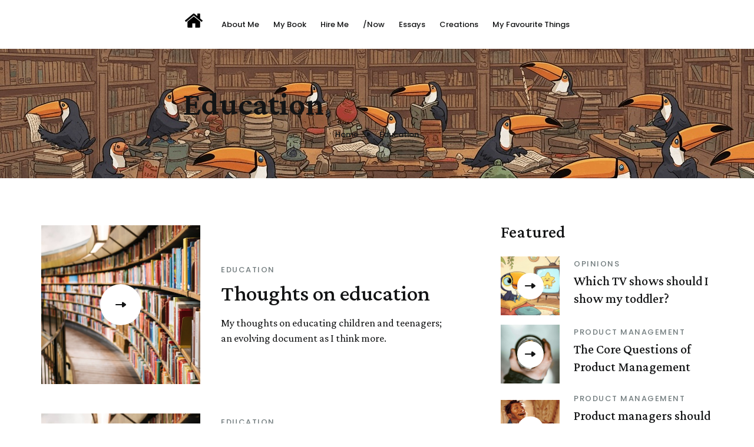

--- FILE ---
content_type: text/html
request_url: https://www.dthomason.com/category/education
body_size: 3848
content:
<!DOCTYPE html><!-- Last Published: Mon Nov 24 2025 05:23:11 GMT+0000 (Coordinated Universal Time) --><html data-wf-domain="www.dthomason.com" data-wf-page="5f21937fff6f73727e8c1bce" data-wf-site="5f21937f65db518d1aea4824" data-wf-collection="5f21937fff6f7301e78c1bc6" data-wf-item-slug="education"><head><meta charset="utf-8"/><title>Education  | Orsa Webflow HTML website template</title><meta content="Orsa is modern responsive blog template, suited for creative bloggers. It provides clean and gorgeous minimalistic layouts that make your content look great on any kind of device." name="description"/><meta content="Education  | Orsa Webflow HTML website template" property="og:title"/><meta content="Orsa is modern responsive blog template, suited for creative bloggers. It provides clean and gorgeous minimalistic layouts that make your content look great on any kind of device." property="og:description"/><meta content="https://cdn.prod.website-files.com/5f21937fff6f7313cb8c1bca/5f423d1c21f4e34b8c46b2f1_md-duran-1VqHRwxcCCw-unsplash%20(1).jpg" property="og:image"/><meta content="Education  | Orsa Webflow HTML website template" property="twitter:title"/><meta content="Orsa is modern responsive blog template, suited for creative bloggers. It provides clean and gorgeous minimalistic layouts that make your content look great on any kind of device." property="twitter:description"/><meta content="https://cdn.prod.website-files.com/5f21937fff6f7313cb8c1bca/5f423d1c21f4e34b8c46b2f1_md-duran-1VqHRwxcCCw-unsplash%20(1).jpg" property="twitter:image"/><meta property="og:type" content="website"/><meta content="summary_large_image" name="twitter:card"/><meta content="width=device-width, initial-scale=1" name="viewport"/><link href="https://cdn.prod.website-files.com/5f21937f65db518d1aea4824/css/daniels-website-636fbc.webflow.shared.1cce4d2bb.css" rel="stylesheet" type="text/css"/><link href="https://fonts.googleapis.com" rel="preconnect"/><link href="https://fonts.gstatic.com" rel="preconnect" crossorigin="anonymous"/><script src="https://ajax.googleapis.com/ajax/libs/webfont/1.6.26/webfont.js" type="text/javascript"></script><script type="text/javascript">WebFont.load({  google: {    families: ["Crimson Pro:200,300,regular,500,600,700,800,900,200italic,300italic,italic,500italic,600italic,700italic,800italic,900italic","Poppins:100,100italic,200,200italic,300,300italic,regular,italic,500,500italic,600,600italic,700,700italic,800,800italic,900,900italic"]  }});</script><script type="text/javascript">!function(o,c){var n=c.documentElement,t=" w-mod-";n.className+=t+"js",("ontouchstart"in o||o.DocumentTouch&&c instanceof DocumentTouch)&&(n.className+=t+"touch")}(window,document);</script><link href="https://cdn.prod.website-files.com/5f21937f65db518d1aea4824/5f427376a033e8dbc3d314e5_favicon-32x32.png" rel="shortcut icon" type="image/x-icon"/><link href="https://cdn.prod.website-files.com/5f21937f65db518d1aea4824/5f4273902dc0914ebefb91d5_die-256-256.png" rel="apple-touch-icon"/><script async="" src="https://www.googletagmanager.com/gtag/js?id=UA-45696717-1"></script><script type="text/javascript">window.dataLayer = window.dataLayer || [];function gtag(){dataLayer.push(arguments);}gtag('js', new Date());gtag('config', 'UA-45696717-1', {'anonymize_ip': false, 'optimize_id': 'OPT-NJ94GXJ'});</script><script async="" src="https://www.googletagmanager.com/gtag/js?id=G-S7QSMCZX1M"></script><script type="text/javascript">window.dataLayer = window.dataLayer || [];function gtag(){dataLayer.push(arguments);}gtag('set', 'developer_id.dZGVlNj', true);gtag('js', new Date());gtag('config', 'G-S7QSMCZX1M', {'optimize_id': 'OPT-NJ94GXJ'});</script><!-- Google tag (gtag.js) -->
<script async src="https://www.googletagmanager.com/gtag/js?id=AW-929649563"></script>
<script>
  window.dataLayer = window.dataLayer || [];
  function gtag(){dataLayer.push(arguments);}
  gtag('js', new Date());

  gtag('config', 'AW-929649563');
</script>
</head><body class="body"><div class="overflow-container"><div class="navigation"><div class="navbar-div"><div data-collapse="medium" data-animation="default" data-duration="400" data-easing="ease" data-easing2="ease" role="banner" class="navbar w-nav"><nav role="navigation" class="nav-menu w-nav-menu"><a href="/" class="link-block-2 w-inline-block"><img src="https://cdn.prod.website-files.com/5f21937f65db518d1aea4824/5f2193afd11047197692aa56_home.svg" alt="" class="nav-logo"/></a><a href="/about-me" class="nav-link w-nav-link">About Me</a><a href="/book" class="nav-link w-nav-link">My Book</a><a href="/hire-me" class="nav-link w-nav-link">Hire Me</a><a href="/now" class="nav-link w-nav-link">/Now</a><a href="/essays" class="nav-link w-nav-link">Essays</a><a href="/creations" class="nav-link w-nav-link">Creations</a><a href="/my-favourite-things" class="nav-link w-nav-link">My Favourite Things</a></nav><div data-w-id="7327ab03-86e9-1ebc-455e-7c94065bdf83" class="menu-button w-nav-button"><div class="menu-button-div"><div class="nav-link-text">Menu</div><div class="menu-icon"><div class="menu-icon-line one"></div><div class="menu-icon-line"></div><div class="menu-icon-line three"></div></div></div></div></div></div></div><div class="title-header"><div class="container"><div class="title-header-div"><h2>Education</h2><div class="breadcrumb-div middle"><a href="/" class="breadcrumb-link">Home</a><img src="https://cdn.prod.website-files.com/5f21937f65db518d1aea4824/5f21937fff6f737a858c1bf9_arrow-right.svg" alt="" class="breadcrumb-arrow"/><div class="breadcrumb-link current">Education</div></div></div></div></div><div class="list-section category"><div class="container"><div class="list-div"><div class="list-left"><div class="list-wrapper w-dyn-list"><div role="list" class="list-list w-dyn-items"><div role="listitem" class="list-item w-dyn-item"><a style="background-image:url(&quot;https://cdn.prod.website-files.com/5f21937fff6f7313cb8c1bca/656cd2dfe88deb5526b43aef_susan-q-yin-2JIvboGLeho-unsplash%20(thumb).jpeg&quot;)" href="/essays/thoughts-on-education" class="post-image vertical w-inline-block"><div class="blog-arrow"><img src="https://cdn.prod.website-files.com/5f21937f65db518d1aea4824/5f21937fff6f73edb98c1bef_arrow.svg" alt="" class="blog-arrow-icon"/></div></a><div class="post-about"><div class="post-info vertical"><a href="/category/education" aria-current="page" class="caption w--current">Education</a></div><a href="/essays/thoughts-on-education" class="post-title-link w-inline-block"><h4>Thoughts on education</h4></a><div class="paragraph-small">My thoughts on educating children and teenagers; an evolving document as I think more.</div></div></div><div role="listitem" class="list-item w-dyn-item"><a style="background-image:url(&quot;https://cdn.prod.website-files.com/5f21937fff6f7313cb8c1bca/5f68513222bc5b816129d665_susan-yin-2JIvboGLeho-unsplash%20(1).jpg&quot;)" href="/essays/a-better-vocational-curriculum-for-university" class="post-image vertical w-inline-block"><div class="blog-arrow"><img src="https://cdn.prod.website-files.com/5f21937f65db518d1aea4824/5f21937fff6f73edb98c1bef_arrow.svg" alt="" class="blog-arrow-icon"/></div></a><div class="post-about"><div class="post-info vertical"><a href="/category/education" aria-current="page" class="caption w--current">Education</a></div><a href="/essays/a-better-vocational-curriculum-for-university" class="post-title-link w-inline-block"><h4>A better vocational curriculum for university</h4></a><div class="paragraph-small">There have been a few good posts on Twitter and the blog sphere recently on the question: how would you redesign a university curriculum to optimise for success in the job market? Here’s mine – or at least a first draft.</div></div></div></div></div></div><div class="list-sidebar"><h5>Featured</h5><div class="sidebar-posts-wrapper w-dyn-list"><div role="list" class="sidebar-posts-list w-dyn-items"><div role="listitem" class="sidebar-posts-item w-dyn-item"><a style="background-image:url(&quot;https://cdn.prod.website-files.com/5f21937fff6f7313cb8c1bca/692cb209af4347bd76fad2f0_Toucan%20baby%20watching%20TV%20(thumb).jpeg&quot;)" href="/essays/which-tv-shows-should-i-show-my-toddler" class="sidebar-posts-image w-inline-block"><div class="blog-arrow small"><img src="https://cdn.prod.website-files.com/5f21937f65db518d1aea4824/5f21937fff6f73edb98c1bef_arrow.svg" alt="" class="blog-arrow-icon"/></div></a><div class="sidebar-posts-text"><a href="/category/opinions" class="caption">Opinions</a><a href="/essays/which-tv-shows-should-i-show-my-toddler" class="sidebar-posts-title-link w-inline-block"><h6>Which TV shows should I show my toddler?</h6></a></div></div><div role="listitem" class="sidebar-posts-item w-dyn-item"><a style="background-image:url(&quot;https://cdn.prod.website-files.com/5f21937fff6f7313cb8c1bca/6589f49f94967e35eb419360_zachary-keimig-JhU0w96iKoY-unsplash%20(thumb).jpg&quot;)" href="/essays/the-core-questions-of-product-management" class="sidebar-posts-image w-inline-block"><div class="blog-arrow small"><img src="https://cdn.prod.website-files.com/5f21937f65db518d1aea4824/5f21937fff6f73edb98c1bef_arrow.svg" alt="" class="blog-arrow-icon"/></div></a><div class="sidebar-posts-text"><a href="/category/product-management" class="caption">Product Management</a><a href="/essays/the-core-questions-of-product-management" class="sidebar-posts-title-link w-inline-block"><h6>The Core Questions of Product Management</h6></a></div></div><div role="listitem" class="sidebar-posts-item w-dyn-item"><a style="background-image:url(&quot;https://cdn.prod.website-files.com/5f21937fff6f7313cb8c1bca/61051c0e5b9882327fe00663_dnd-5e-bard-artwork-halfling-bard-lute-zoomed-900x506.jpeg&quot;)" href="/essays/product-managers-should-straddle-utopia-and-reality" class="sidebar-posts-image w-inline-block"><div class="blog-arrow small"><img src="https://cdn.prod.website-files.com/5f21937f65db518d1aea4824/5f21937fff6f73edb98c1bef_arrow.svg" alt="" class="blog-arrow-icon"/></div></a><div class="sidebar-posts-text"><a href="/category/product-management" class="caption">Product Management</a><a href="/essays/product-managers-should-straddle-utopia-and-reality" class="sidebar-posts-title-link w-inline-block"><h6>Product managers should straddle utopia and reality</h6></a></div></div></div></div><h5>Other Categories</h5><div class="featured-categories-wrapper w-dyn-list"><div role="list" class="featured-categories-list w-dyn-items"><div role="listitem" class="featured-categories-item w-dyn-item"><a style="background-image:url(&quot;https://cdn.prod.website-files.com/5f21937fff6f7313cb8c1bca/692caff50a6a05d986c93332_Toucan%20opinions.jpeg&quot;)" href="/category/opinions" class="featured-categories-link w-inline-block"><div class="cat-tag"><div class="cat-tag-text">Opinions</div></div></a></div><div role="listitem" class="featured-categories-item w-dyn-item"><a style="background-image:url(&quot;https://cdn.prod.website-files.com/5f21937fff6f7313cb8c1bca/5f423aee21e6012eda7c457c_jaroslaw-kwoczala-jLssTd4ngFA-unsplash%20(1)%20(1).jpg&quot;)" href="/category/games" class="featured-categories-link w-inline-block"><div class="cat-tag"><div class="cat-tag-text">Games</div></div></a></div><div role="listitem" class="featured-categories-item w-dyn-item"><a style="background-image:url(&quot;https://cdn.prod.website-files.com/5f21937fff6f7313cb8c1bca/5f42396764d3ee0192e77088_jen-theodore-GK8FMN7xJXQ-unsplash%20(1).jpg&quot;)" href="/category/musings" class="featured-categories-link w-inline-block"><div class="cat-tag"><div class="cat-tag-text">Musings</div></div></a></div><div role="listitem" class="featured-categories-item w-dyn-item"><a style="background-image:url(&quot;https://cdn.prod.website-files.com/5f21937fff6f7313cb8c1bca/5f423666916fd9a2c7a12c81_ian-dooley-DJ7bWa-Gwks-unsplash%20(1).jpg&quot;)" href="/category/product-management" class="featured-categories-link w-inline-block"><div class="cat-tag"><div class="cat-tag-text">Product Management</div></div></a></div><div role="listitem" class="featured-categories-item w-dyn-item"><a style="background-image:url(&quot;https://cdn.prod.website-files.com/5f21937fff6f7313cb8c1bca/5f4230e1916fd9b57fa127ac_nathan-lemon-FBiKcUw_sQw-unsplash%20(1).jpg&quot;)" href="/category/values" class="featured-categories-link w-inline-block"><div class="cat-tag"><div class="cat-tag-text">Values</div></div></a></div><div role="listitem" class="featured-categories-item w-dyn-item"><a style="background-image:url(&quot;https://cdn.prod.website-files.com/5f21937fff6f7313cb8c1bca/5f422c7f37dae21f8fcf02d4_jesus-kiteque-wn-KYaHwcis-unsplash%20(1).jpg&quot;)" href="/category/business" class="featured-categories-link w-inline-block"><div class="cat-tag"><div class="cat-tag-text">Business</div></div></a></div><div role="listitem" class="featured-categories-item w-dyn-item"><a style="background-image:url(&quot;https://cdn.prod.website-files.com/5f21937fff6f7313cb8c1bca/5f21937fff6f73da2c8c1ca7_lifestyle-cat.jpg&quot;)" href="/category/lifestyle" class="featured-categories-link w-inline-block"><div class="cat-tag"><div class="cat-tag-text">Lifestyle</div></div></a></div></div></div><h5>All Tags</h5><div class="all-tags-wrapper w-dyn-list"><div role="list" class="all-tags-list w-dyn-items"><div role="listitem" class="all-tags-item w-dyn-item"><a href="/tags/analogies" class="sidebar-tag-link w-inline-block"><div class="cat-tag-text">Analogies</div></a></div><div role="listitem" class="all-tags-item w-dyn-item"><a href="/tags/board-games" class="sidebar-tag-link w-inline-block"><div class="cat-tag-text">Board games</div></a></div><div role="listitem" class="all-tags-item w-dyn-item"><a href="/tags/customer-experience" class="sidebar-tag-link w-inline-block"><div class="cat-tag-text">Customer experience</div></a></div><div role="listitem" class="all-tags-item w-dyn-item"><a href="/tags/doing-good" class="sidebar-tag-link w-inline-block"><div class="cat-tag-text">Doing good</div></a></div><div role="listitem" class="all-tags-item w-dyn-item"><a href="/tags/fallacies" class="sidebar-tag-link w-inline-block"><div class="cat-tag-text">Fallacies</div></a></div><div role="listitem" class="all-tags-item w-dyn-item"><a href="/tags/fincrime" class="sidebar-tag-link w-inline-block"><div class="cat-tag-text">Fincrime</div></a></div><div role="listitem" class="all-tags-item w-dyn-item"><a href="/tags/fintech" class="sidebar-tag-link w-inline-block"><div class="cat-tag-text">Fintech</div></a></div><div role="listitem" class="all-tags-item w-dyn-item"><a href="/tags/fun" class="sidebar-tag-link w-inline-block"><div class="cat-tag-text">Fun</div></a></div><div role="listitem" class="all-tags-item w-dyn-item"><a href="/tags/games" class="sidebar-tag-link w-inline-block"><div class="cat-tag-text">Games</div></a></div><div role="listitem" class="all-tags-item w-dyn-item"><a href="/tags/hiring" class="sidebar-tag-link w-inline-block"><div class="cat-tag-text">Hiring</div></a></div><div role="listitem" class="all-tags-item w-dyn-item"><a href="/tags/home" class="sidebar-tag-link w-inline-block"><div class="cat-tag-text">Home</div></a></div><div role="listitem" class="all-tags-item w-dyn-item"><a href="/tags/how-to-live" class="sidebar-tag-link w-inline-block"><div class="cat-tag-text">How to live</div></a></div><div role="listitem" class="all-tags-item w-dyn-item"><a href="/tags/incentives" class="sidebar-tag-link w-inline-block"><div class="cat-tag-text">Incentives</div></a></div><div role="listitem" class="all-tags-item w-dyn-item"><a href="/tags/learning" class="sidebar-tag-link w-inline-block"><div class="cat-tag-text">Learning</div></a></div><div role="listitem" class="all-tags-item w-dyn-item"><a href="/tags/optimising" class="sidebar-tag-link w-inline-block"><div class="cat-tag-text">Optimising</div></a></div><div role="listitem" class="all-tags-item w-dyn-item"><a href="/tags/parenting" class="sidebar-tag-link w-inline-block"><div class="cat-tag-text">Parenting</div></a></div><div role="listitem" class="all-tags-item w-dyn-item"><a href="/tags/skills" class="sidebar-tag-link w-inline-block"><div class="cat-tag-text">Skills</div></a></div><div role="listitem" class="all-tags-item w-dyn-item"><a href="/tags/startups" class="sidebar-tag-link w-inline-block"><div class="cat-tag-text">Startups</div></a></div><div role="listitem" class="all-tags-item w-dyn-item"><a href="/tags/time" class="sidebar-tag-link w-inline-block"><div class="cat-tag-text">Time</div></a></div><div role="listitem" class="all-tags-item w-dyn-item"><a href="/tags/work" class="sidebar-tag-link w-inline-block"><div class="cat-tag-text">Work</div></a></div></div></div></div></div></div></div><div class="footer-1"><div class="container"><div class="footer-bottom"><div class="text-block-2">© Daniel Thomason 2025</div></div></div></div></div><script src="https://d3e54v103j8qbb.cloudfront.net/js/jquery-3.5.1.min.dc5e7f18c8.js?site=5f21937f65db518d1aea4824" type="text/javascript" integrity="sha256-9/aliU8dGd2tb6OSsuzixeV4y/faTqgFtohetphbbj0=" crossorigin="anonymous"></script><script src="https://cdn.prod.website-files.com/5f21937f65db518d1aea4824/js/webflow.schunk.36b8fb49256177c8.js" type="text/javascript"></script><script src="https://cdn.prod.website-files.com/5f21937f65db518d1aea4824/js/webflow.schunk.ca993a5a6e2ce1c2.js" type="text/javascript"></script><script src="https://cdn.prod.website-files.com/5f21937f65db518d1aea4824/js/webflow.70771551.cdaa061483901ac4.js" type="text/javascript"></script></body></html>

--- FILE ---
content_type: text/css
request_url: https://cdn.prod.website-files.com/5f21937f65db518d1aea4824/css/daniels-website-636fbc.webflow.shared.1cce4d2bb.css
body_size: 16593
content:
html {
  -webkit-text-size-adjust: 100%;
  -ms-text-size-adjust: 100%;
  font-family: sans-serif;
}

body {
  margin: 0;
}

article, aside, details, figcaption, figure, footer, header, hgroup, main, menu, nav, section, summary {
  display: block;
}

audio, canvas, progress, video {
  vertical-align: baseline;
  display: inline-block;
}

audio:not([controls]) {
  height: 0;
  display: none;
}

[hidden], template {
  display: none;
}

a {
  background-color: #0000;
}

a:active, a:hover {
  outline: 0;
}

abbr[title] {
  border-bottom: 1px dotted;
}

b, strong {
  font-weight: bold;
}

dfn {
  font-style: italic;
}

h1 {
  margin: .67em 0;
  font-size: 2em;
}

mark {
  color: #000;
  background: #ff0;
}

small {
  font-size: 80%;
}

sub, sup {
  vertical-align: baseline;
  font-size: 75%;
  line-height: 0;
  position: relative;
}

sup {
  top: -.5em;
}

sub {
  bottom: -.25em;
}

img {
  border: 0;
}

svg:not(:root) {
  overflow: hidden;
}

hr {
  box-sizing: content-box;
  height: 0;
}

pre {
  overflow: auto;
}

code, kbd, pre, samp {
  font-family: monospace;
  font-size: 1em;
}

button, input, optgroup, select, textarea {
  color: inherit;
  font: inherit;
  margin: 0;
}

button {
  overflow: visible;
}

button, select {
  text-transform: none;
}

button, html input[type="button"], input[type="reset"] {
  -webkit-appearance: button;
  cursor: pointer;
}

button[disabled], html input[disabled] {
  cursor: default;
}

button::-moz-focus-inner, input::-moz-focus-inner {
  border: 0;
  padding: 0;
}

input {
  line-height: normal;
}

input[type="checkbox"], input[type="radio"] {
  box-sizing: border-box;
  padding: 0;
}

input[type="number"]::-webkit-inner-spin-button, input[type="number"]::-webkit-outer-spin-button {
  height: auto;
}

input[type="search"] {
  -webkit-appearance: none;
}

input[type="search"]::-webkit-search-cancel-button, input[type="search"]::-webkit-search-decoration {
  -webkit-appearance: none;
}

legend {
  border: 0;
  padding: 0;
}

textarea {
  overflow: auto;
}

optgroup {
  font-weight: bold;
}

table {
  border-collapse: collapse;
  border-spacing: 0;
}

td, th {
  padding: 0;
}

@font-face {
  font-family: webflow-icons;
  src: url("[data-uri]") format("truetype");
  font-weight: normal;
  font-style: normal;
}

[class^="w-icon-"], [class*=" w-icon-"] {
  speak: none;
  font-variant: normal;
  text-transform: none;
  -webkit-font-smoothing: antialiased;
  -moz-osx-font-smoothing: grayscale;
  font-style: normal;
  font-weight: normal;
  line-height: 1;
  font-family: webflow-icons !important;
}

.w-icon-slider-right:before {
  content: "";
}

.w-icon-slider-left:before {
  content: "";
}

.w-icon-nav-menu:before {
  content: "";
}

.w-icon-arrow-down:before, .w-icon-dropdown-toggle:before {
  content: "";
}

.w-icon-file-upload-remove:before {
  content: "";
}

.w-icon-file-upload-icon:before {
  content: "";
}

* {
  box-sizing: border-box;
}

html {
  height: 100%;
}

body {
  color: #333;
  background-color: #fff;
  min-height: 100%;
  margin: 0;
  font-family: Arial, sans-serif;
  font-size: 14px;
  line-height: 20px;
}

img {
  vertical-align: middle;
  max-width: 100%;
  display: inline-block;
}

html.w-mod-touch * {
  background-attachment: scroll !important;
}

.w-block {
  display: block;
}

.w-inline-block {
  max-width: 100%;
  display: inline-block;
}

.w-clearfix:before, .w-clearfix:after {
  content: " ";
  grid-area: 1 / 1 / 2 / 2;
  display: table;
}

.w-clearfix:after {
  clear: both;
}

.w-hidden {
  display: none;
}

.w-button {
  color: #fff;
  line-height: inherit;
  cursor: pointer;
  background-color: #3898ec;
  border: 0;
  border-radius: 0;
  padding: 9px 15px;
  text-decoration: none;
  display: inline-block;
}

input.w-button {
  -webkit-appearance: button;
}

html[data-w-dynpage] [data-w-cloak] {
  color: #0000 !important;
}

.w-code-block {
  margin: unset;
}

pre.w-code-block code {
  all: inherit;
}

.w-optimization {
  display: contents;
}

.w-webflow-badge, .w-webflow-badge > img {
  box-sizing: unset;
  width: unset;
  height: unset;
  max-height: unset;
  max-width: unset;
  min-height: unset;
  min-width: unset;
  margin: unset;
  padding: unset;
  float: unset;
  clear: unset;
  border: unset;
  border-radius: unset;
  background: unset;
  background-image: unset;
  background-position: unset;
  background-size: unset;
  background-repeat: unset;
  background-origin: unset;
  background-clip: unset;
  background-attachment: unset;
  background-color: unset;
  box-shadow: unset;
  transform: unset;
  direction: unset;
  font-family: unset;
  font-weight: unset;
  color: unset;
  font-size: unset;
  line-height: unset;
  font-style: unset;
  font-variant: unset;
  text-align: unset;
  letter-spacing: unset;
  -webkit-text-decoration: unset;
  text-decoration: unset;
  text-indent: unset;
  text-transform: unset;
  list-style-type: unset;
  text-shadow: unset;
  vertical-align: unset;
  cursor: unset;
  white-space: unset;
  word-break: unset;
  word-spacing: unset;
  word-wrap: unset;
  transition: unset;
}

.w-webflow-badge {
  white-space: nowrap;
  cursor: pointer;
  box-shadow: 0 0 0 1px #0000001a, 0 1px 3px #0000001a;
  visibility: visible !important;
  opacity: 1 !important;
  z-index: 2147483647 !important;
  color: #aaadb0 !important;
  overflow: unset !important;
  background-color: #fff !important;
  border-radius: 3px !important;
  width: auto !important;
  height: auto !important;
  margin: 0 !important;
  padding: 6px !important;
  font-size: 12px !important;
  line-height: 14px !important;
  text-decoration: none !important;
  display: inline-block !important;
  position: fixed !important;
  inset: auto 12px 12px auto !important;
  transform: none !important;
}

.w-webflow-badge > img {
  position: unset;
  visibility: unset !important;
  opacity: 1 !important;
  vertical-align: middle !important;
  display: inline-block !important;
}

h1, h2, h3, h4, h5, h6 {
  margin-bottom: 10px;
  font-weight: bold;
}

h1 {
  margin-top: 20px;
  font-size: 38px;
  line-height: 44px;
}

h2 {
  margin-top: 20px;
  font-size: 32px;
  line-height: 36px;
}

h3 {
  margin-top: 20px;
  font-size: 24px;
  line-height: 30px;
}

h4 {
  margin-top: 10px;
  font-size: 18px;
  line-height: 24px;
}

h5 {
  margin-top: 10px;
  font-size: 14px;
  line-height: 20px;
}

h6 {
  margin-top: 10px;
  font-size: 12px;
  line-height: 18px;
}

p {
  margin-top: 0;
  margin-bottom: 10px;
}

blockquote {
  border-left: 5px solid #e2e2e2;
  margin: 0 0 10px;
  padding: 10px 20px;
  font-size: 18px;
  line-height: 22px;
}

figure {
  margin: 0 0 10px;
}

ul, ol {
  margin-top: 0;
  margin-bottom: 10px;
  padding-left: 40px;
}

.w-list-unstyled {
  padding-left: 0;
  list-style: none;
}

.w-embed:before, .w-embed:after {
  content: " ";
  grid-area: 1 / 1 / 2 / 2;
  display: table;
}

.w-embed:after {
  clear: both;
}

.w-video {
  width: 100%;
  padding: 0;
  position: relative;
}

.w-video iframe, .w-video object, .w-video embed {
  border: none;
  width: 100%;
  height: 100%;
  position: absolute;
  top: 0;
  left: 0;
}

fieldset {
  border: 0;
  margin: 0;
  padding: 0;
}

button, [type="button"], [type="reset"] {
  cursor: pointer;
  -webkit-appearance: button;
  border: 0;
}

.w-form {
  margin: 0 0 15px;
}

.w-form-done {
  text-align: center;
  background-color: #ddd;
  padding: 20px;
  display: none;
}

.w-form-fail {
  background-color: #ffdede;
  margin-top: 10px;
  padding: 10px;
  display: none;
}

label {
  margin-bottom: 5px;
  font-weight: bold;
  display: block;
}

.w-input, .w-select {
  color: #333;
  vertical-align: middle;
  background-color: #fff;
  border: 1px solid #ccc;
  width: 100%;
  height: 38px;
  margin-bottom: 10px;
  padding: 8px 12px;
  font-size: 14px;
  line-height: 1.42857;
  display: block;
}

.w-input::placeholder, .w-select::placeholder {
  color: #999;
}

.w-input:focus, .w-select:focus {
  border-color: #3898ec;
  outline: 0;
}

.w-input[disabled], .w-select[disabled], .w-input[readonly], .w-select[readonly], fieldset[disabled] .w-input, fieldset[disabled] .w-select {
  cursor: not-allowed;
}

.w-input[disabled]:not(.w-input-disabled), .w-select[disabled]:not(.w-input-disabled), .w-input[readonly], .w-select[readonly], fieldset[disabled]:not(.w-input-disabled) .w-input, fieldset[disabled]:not(.w-input-disabled) .w-select {
  background-color: #eee;
}

textarea.w-input, textarea.w-select {
  height: auto;
}

.w-select {
  background-color: #f3f3f3;
}

.w-select[multiple] {
  height: auto;
}

.w-form-label {
  cursor: pointer;
  margin-bottom: 0;
  font-weight: normal;
  display: inline-block;
}

.w-radio {
  margin-bottom: 5px;
  padding-left: 20px;
  display: block;
}

.w-radio:before, .w-radio:after {
  content: " ";
  grid-area: 1 / 1 / 2 / 2;
  display: table;
}

.w-radio:after {
  clear: both;
}

.w-radio-input {
  float: left;
  margin: 3px 0 0 -20px;
  line-height: normal;
}

.w-file-upload {
  margin-bottom: 10px;
  display: block;
}

.w-file-upload-input {
  opacity: 0;
  z-index: -100;
  width: .1px;
  height: .1px;
  position: absolute;
  overflow: hidden;
}

.w-file-upload-default, .w-file-upload-uploading, .w-file-upload-success {
  color: #333;
  display: inline-block;
}

.w-file-upload-error {
  margin-top: 10px;
  display: block;
}

.w-file-upload-default.w-hidden, .w-file-upload-uploading.w-hidden, .w-file-upload-error.w-hidden, .w-file-upload-success.w-hidden {
  display: none;
}

.w-file-upload-uploading-btn {
  cursor: pointer;
  background-color: #fafafa;
  border: 1px solid #ccc;
  margin: 0;
  padding: 8px 12px;
  font-size: 14px;
  font-weight: normal;
  display: flex;
}

.w-file-upload-file {
  background-color: #fafafa;
  border: 1px solid #ccc;
  flex-grow: 1;
  justify-content: space-between;
  margin: 0;
  padding: 8px 9px 8px 11px;
  display: flex;
}

.w-file-upload-file-name {
  font-size: 14px;
  font-weight: normal;
  display: block;
}

.w-file-remove-link {
  cursor: pointer;
  width: auto;
  height: auto;
  margin-top: 3px;
  margin-left: 10px;
  padding: 3px;
  display: block;
}

.w-icon-file-upload-remove {
  margin: auto;
  font-size: 10px;
}

.w-file-upload-error-msg {
  color: #ea384c;
  padding: 2px 0;
  display: inline-block;
}

.w-file-upload-info {
  padding: 0 12px;
  line-height: 38px;
  display: inline-block;
}

.w-file-upload-label {
  cursor: pointer;
  background-color: #fafafa;
  border: 1px solid #ccc;
  margin: 0;
  padding: 8px 12px;
  font-size: 14px;
  font-weight: normal;
  display: inline-block;
}

.w-icon-file-upload-icon, .w-icon-file-upload-uploading {
  width: 20px;
  margin-right: 8px;
  display: inline-block;
}

.w-icon-file-upload-uploading {
  height: 20px;
}

.w-container {
  max-width: 940px;
  margin-left: auto;
  margin-right: auto;
}

.w-container:before, .w-container:after {
  content: " ";
  grid-area: 1 / 1 / 2 / 2;
  display: table;
}

.w-container:after {
  clear: both;
}

.w-container .w-row {
  margin-left: -10px;
  margin-right: -10px;
}

.w-row:before, .w-row:after {
  content: " ";
  grid-area: 1 / 1 / 2 / 2;
  display: table;
}

.w-row:after {
  clear: both;
}

.w-row .w-row {
  margin-left: 0;
  margin-right: 0;
}

.w-col {
  float: left;
  width: 100%;
  min-height: 1px;
  padding-left: 10px;
  padding-right: 10px;
  position: relative;
}

.w-col .w-col {
  padding-left: 0;
  padding-right: 0;
}

.w-col-1 {
  width: 8.33333%;
}

.w-col-2 {
  width: 16.6667%;
}

.w-col-3 {
  width: 25%;
}

.w-col-4 {
  width: 33.3333%;
}

.w-col-5 {
  width: 41.6667%;
}

.w-col-6 {
  width: 50%;
}

.w-col-7 {
  width: 58.3333%;
}

.w-col-8 {
  width: 66.6667%;
}

.w-col-9 {
  width: 75%;
}

.w-col-10 {
  width: 83.3333%;
}

.w-col-11 {
  width: 91.6667%;
}

.w-col-12 {
  width: 100%;
}

.w-hidden-main {
  display: none !important;
}

@media screen and (max-width: 991px) {
  .w-container {
    max-width: 728px;
  }

  .w-hidden-main {
    display: inherit !important;
  }

  .w-hidden-medium {
    display: none !important;
  }

  .w-col-medium-1 {
    width: 8.33333%;
  }

  .w-col-medium-2 {
    width: 16.6667%;
  }

  .w-col-medium-3 {
    width: 25%;
  }

  .w-col-medium-4 {
    width: 33.3333%;
  }

  .w-col-medium-5 {
    width: 41.6667%;
  }

  .w-col-medium-6 {
    width: 50%;
  }

  .w-col-medium-7 {
    width: 58.3333%;
  }

  .w-col-medium-8 {
    width: 66.6667%;
  }

  .w-col-medium-9 {
    width: 75%;
  }

  .w-col-medium-10 {
    width: 83.3333%;
  }

  .w-col-medium-11 {
    width: 91.6667%;
  }

  .w-col-medium-12 {
    width: 100%;
  }

  .w-col-stack {
    width: 100%;
    left: auto;
    right: auto;
  }
}

@media screen and (max-width: 767px) {
  .w-hidden-main, .w-hidden-medium {
    display: inherit !important;
  }

  .w-hidden-small {
    display: none !important;
  }

  .w-row, .w-container .w-row {
    margin-left: 0;
    margin-right: 0;
  }

  .w-col {
    width: 100%;
    left: auto;
    right: auto;
  }

  .w-col-small-1 {
    width: 8.33333%;
  }

  .w-col-small-2 {
    width: 16.6667%;
  }

  .w-col-small-3 {
    width: 25%;
  }

  .w-col-small-4 {
    width: 33.3333%;
  }

  .w-col-small-5 {
    width: 41.6667%;
  }

  .w-col-small-6 {
    width: 50%;
  }

  .w-col-small-7 {
    width: 58.3333%;
  }

  .w-col-small-8 {
    width: 66.6667%;
  }

  .w-col-small-9 {
    width: 75%;
  }

  .w-col-small-10 {
    width: 83.3333%;
  }

  .w-col-small-11 {
    width: 91.6667%;
  }

  .w-col-small-12 {
    width: 100%;
  }
}

@media screen and (max-width: 479px) {
  .w-container {
    max-width: none;
  }

  .w-hidden-main, .w-hidden-medium, .w-hidden-small {
    display: inherit !important;
  }

  .w-hidden-tiny {
    display: none !important;
  }

  .w-col {
    width: 100%;
  }

  .w-col-tiny-1 {
    width: 8.33333%;
  }

  .w-col-tiny-2 {
    width: 16.6667%;
  }

  .w-col-tiny-3 {
    width: 25%;
  }

  .w-col-tiny-4 {
    width: 33.3333%;
  }

  .w-col-tiny-5 {
    width: 41.6667%;
  }

  .w-col-tiny-6 {
    width: 50%;
  }

  .w-col-tiny-7 {
    width: 58.3333%;
  }

  .w-col-tiny-8 {
    width: 66.6667%;
  }

  .w-col-tiny-9 {
    width: 75%;
  }

  .w-col-tiny-10 {
    width: 83.3333%;
  }

  .w-col-tiny-11 {
    width: 91.6667%;
  }

  .w-col-tiny-12 {
    width: 100%;
  }
}

.w-widget {
  position: relative;
}

.w-widget-map {
  width: 100%;
  height: 400px;
}

.w-widget-map label {
  width: auto;
  display: inline;
}

.w-widget-map img {
  max-width: inherit;
}

.w-widget-map .gm-style-iw {
  text-align: center;
}

.w-widget-map .gm-style-iw > button {
  display: none !important;
}

.w-widget-twitter {
  overflow: hidden;
}

.w-widget-twitter-count-shim {
  vertical-align: top;
  text-align: center;
  background: #fff;
  border: 1px solid #758696;
  border-radius: 3px;
  width: 28px;
  height: 20px;
  display: inline-block;
  position: relative;
}

.w-widget-twitter-count-shim * {
  pointer-events: none;
  -webkit-user-select: none;
  user-select: none;
}

.w-widget-twitter-count-shim .w-widget-twitter-count-inner {
  text-align: center;
  color: #999;
  font-family: serif;
  font-size: 15px;
  line-height: 12px;
  position: relative;
}

.w-widget-twitter-count-shim .w-widget-twitter-count-clear {
  display: block;
  position: relative;
}

.w-widget-twitter-count-shim.w--large {
  width: 36px;
  height: 28px;
}

.w-widget-twitter-count-shim.w--large .w-widget-twitter-count-inner {
  font-size: 18px;
  line-height: 18px;
}

.w-widget-twitter-count-shim:not(.w--vertical) {
  margin-left: 5px;
  margin-right: 8px;
}

.w-widget-twitter-count-shim:not(.w--vertical).w--large {
  margin-left: 6px;
}

.w-widget-twitter-count-shim:not(.w--vertical):before, .w-widget-twitter-count-shim:not(.w--vertical):after {
  content: " ";
  pointer-events: none;
  border: solid #0000;
  width: 0;
  height: 0;
  position: absolute;
  top: 50%;
  left: 0;
}

.w-widget-twitter-count-shim:not(.w--vertical):before {
  border-width: 4px;
  border-color: #75869600 #5d6c7b #75869600 #75869600;
  margin-top: -4px;
  margin-left: -9px;
}

.w-widget-twitter-count-shim:not(.w--vertical).w--large:before {
  border-width: 5px;
  margin-top: -5px;
  margin-left: -10px;
}

.w-widget-twitter-count-shim:not(.w--vertical):after {
  border-width: 4px;
  border-color: #fff0 #fff #fff0 #fff0;
  margin-top: -4px;
  margin-left: -8px;
}

.w-widget-twitter-count-shim:not(.w--vertical).w--large:after {
  border-width: 5px;
  margin-top: -5px;
  margin-left: -9px;
}

.w-widget-twitter-count-shim.w--vertical {
  width: 61px;
  height: 33px;
  margin-bottom: 8px;
}

.w-widget-twitter-count-shim.w--vertical:before, .w-widget-twitter-count-shim.w--vertical:after {
  content: " ";
  pointer-events: none;
  border: solid #0000;
  width: 0;
  height: 0;
  position: absolute;
  top: 100%;
  left: 50%;
}

.w-widget-twitter-count-shim.w--vertical:before {
  border-width: 5px;
  border-color: #5d6c7b #75869600 #75869600;
  margin-left: -5px;
}

.w-widget-twitter-count-shim.w--vertical:after {
  border-width: 4px;
  border-color: #fff #fff0 #fff0;
  margin-left: -4px;
}

.w-widget-twitter-count-shim.w--vertical .w-widget-twitter-count-inner {
  font-size: 18px;
  line-height: 22px;
}

.w-widget-twitter-count-shim.w--vertical.w--large {
  width: 76px;
}

.w-background-video {
  color: #fff;
  height: 500px;
  position: relative;
  overflow: hidden;
}

.w-background-video > video {
  object-fit: cover;
  z-index: -100;
  background-position: 50%;
  background-size: cover;
  width: 100%;
  height: 100%;
  margin: auto;
  position: absolute;
  inset: -100%;
}

.w-background-video > video::-webkit-media-controls-start-playback-button {
  -webkit-appearance: none;
  display: none !important;
}

.w-background-video--control {
  background-color: #0000;
  padding: 0;
  position: absolute;
  bottom: 1em;
  right: 1em;
}

.w-background-video--control > [hidden] {
  display: none !important;
}

.w-slider {
  text-align: center;
  clear: both;
  -webkit-tap-highlight-color: #0000;
  tap-highlight-color: #0000;
  background: #ddd;
  height: 300px;
  position: relative;
}

.w-slider-mask {
  z-index: 1;
  white-space: nowrap;
  height: 100%;
  display: block;
  position: relative;
  left: 0;
  right: 0;
  overflow: hidden;
}

.w-slide {
  vertical-align: top;
  white-space: normal;
  text-align: left;
  width: 100%;
  height: 100%;
  display: inline-block;
  position: relative;
}

.w-slider-nav {
  z-index: 2;
  text-align: center;
  -webkit-tap-highlight-color: #0000;
  tap-highlight-color: #0000;
  height: 40px;
  margin: auto;
  padding-top: 10px;
  position: absolute;
  inset: auto 0 0;
}

.w-slider-nav.w-round > div {
  border-radius: 100%;
}

.w-slider-nav.w-num > div {
  font-size: inherit;
  line-height: inherit;
  width: auto;
  height: auto;
  padding: .2em .5em;
}

.w-slider-nav.w-shadow > div {
  box-shadow: 0 0 3px #3336;
}

.w-slider-nav-invert {
  color: #fff;
}

.w-slider-nav-invert > div {
  background-color: #2226;
}

.w-slider-nav-invert > div.w-active {
  background-color: #222;
}

.w-slider-dot {
  cursor: pointer;
  background-color: #fff6;
  width: 1em;
  height: 1em;
  margin: 0 3px .5em;
  transition: background-color .1s, color .1s;
  display: inline-block;
  position: relative;
}

.w-slider-dot.w-active {
  background-color: #fff;
}

.w-slider-dot:focus {
  outline: none;
  box-shadow: 0 0 0 2px #fff;
}

.w-slider-dot:focus.w-active {
  box-shadow: none;
}

.w-slider-arrow-left, .w-slider-arrow-right {
  cursor: pointer;
  color: #fff;
  -webkit-tap-highlight-color: #0000;
  tap-highlight-color: #0000;
  -webkit-user-select: none;
  user-select: none;
  width: 80px;
  margin: auto;
  font-size: 40px;
  position: absolute;
  inset: 0;
  overflow: hidden;
}

.w-slider-arrow-left [class^="w-icon-"], .w-slider-arrow-right [class^="w-icon-"], .w-slider-arrow-left [class*=" w-icon-"], .w-slider-arrow-right [class*=" w-icon-"] {
  position: absolute;
}

.w-slider-arrow-left:focus, .w-slider-arrow-right:focus {
  outline: 0;
}

.w-slider-arrow-left {
  z-index: 3;
  right: auto;
}

.w-slider-arrow-right {
  z-index: 4;
  left: auto;
}

.w-icon-slider-left, .w-icon-slider-right {
  width: 1em;
  height: 1em;
  margin: auto;
  inset: 0;
}

.w-slider-aria-label {
  clip: rect(0 0 0 0);
  border: 0;
  width: 1px;
  height: 1px;
  margin: -1px;
  padding: 0;
  position: absolute;
  overflow: hidden;
}

.w-slider-force-show {
  display: block !important;
}

.w-dropdown {
  text-align: left;
  z-index: 900;
  margin-left: auto;
  margin-right: auto;
  display: inline-block;
  position: relative;
}

.w-dropdown-btn, .w-dropdown-toggle, .w-dropdown-link {
  vertical-align: top;
  color: #222;
  text-align: left;
  white-space: nowrap;
  margin-left: auto;
  margin-right: auto;
  padding: 20px;
  text-decoration: none;
  position: relative;
}

.w-dropdown-toggle {
  -webkit-user-select: none;
  user-select: none;
  cursor: pointer;
  padding-right: 40px;
  display: inline-block;
}

.w-dropdown-toggle:focus {
  outline: 0;
}

.w-icon-dropdown-toggle {
  width: 1em;
  height: 1em;
  margin: auto 20px auto auto;
  position: absolute;
  top: 0;
  bottom: 0;
  right: 0;
}

.w-dropdown-list {
  background: #ddd;
  min-width: 100%;
  display: none;
  position: absolute;
}

.w-dropdown-list.w--open {
  display: block;
}

.w-dropdown-link {
  color: #222;
  padding: 10px 20px;
  display: block;
}

.w-dropdown-link.w--current {
  color: #0082f3;
}

.w-dropdown-link:focus {
  outline: 0;
}

@media screen and (max-width: 767px) {
  .w-nav-brand {
    padding-left: 10px;
  }
}

.w-lightbox-backdrop {
  cursor: auto;
  letter-spacing: normal;
  text-indent: 0;
  text-shadow: none;
  text-transform: none;
  visibility: visible;
  white-space: normal;
  word-break: normal;
  word-spacing: normal;
  word-wrap: normal;
  color: #fff;
  text-align: center;
  z-index: 2000;
  opacity: 0;
  -webkit-user-select: none;
  -moz-user-select: none;
  -webkit-tap-highlight-color: transparent;
  background: #000000e6;
  outline: 0;
  font-family: Helvetica Neue, Helvetica, Ubuntu, Segoe UI, Verdana, sans-serif;
  font-size: 17px;
  font-style: normal;
  font-weight: 300;
  line-height: 1.2;
  list-style: disc;
  position: fixed;
  inset: 0;
  -webkit-transform: translate(0);
}

.w-lightbox-backdrop, .w-lightbox-container {
  -webkit-overflow-scrolling: touch;
  height: 100%;
  overflow: auto;
}

.w-lightbox-content {
  height: 100vh;
  position: relative;
  overflow: hidden;
}

.w-lightbox-view {
  opacity: 0;
  width: 100vw;
  height: 100vh;
  position: absolute;
}

.w-lightbox-view:before {
  content: "";
  height: 100vh;
}

.w-lightbox-group, .w-lightbox-group .w-lightbox-view, .w-lightbox-group .w-lightbox-view:before {
  height: 86vh;
}

.w-lightbox-frame, .w-lightbox-view:before {
  vertical-align: middle;
  display: inline-block;
}

.w-lightbox-figure {
  margin: 0;
  position: relative;
}

.w-lightbox-group .w-lightbox-figure {
  cursor: pointer;
}

.w-lightbox-img {
  width: auto;
  max-width: none;
  height: auto;
}

.w-lightbox-image {
  float: none;
  max-width: 100vw;
  max-height: 100vh;
  display: block;
}

.w-lightbox-group .w-lightbox-image {
  max-height: 86vh;
}

.w-lightbox-caption {
  text-align: left;
  text-overflow: ellipsis;
  white-space: nowrap;
  background: #0006;
  padding: .5em 1em;
  position: absolute;
  bottom: 0;
  left: 0;
  right: 0;
  overflow: hidden;
}

.w-lightbox-embed {
  width: 100%;
  height: 100%;
  position: absolute;
  inset: 0;
}

.w-lightbox-control {
  cursor: pointer;
  background-position: center;
  background-repeat: no-repeat;
  background-size: 24px;
  width: 4em;
  transition: all .3s;
  position: absolute;
  top: 0;
}

.w-lightbox-left {
  background-image: url("[data-uri]");
  display: none;
  bottom: 0;
  left: 0;
}

.w-lightbox-right {
  background-image: url("[data-uri]");
  display: none;
  bottom: 0;
  right: 0;
}

.w-lightbox-close {
  background-image: url("[data-uri]");
  background-size: 18px;
  height: 2.6em;
  right: 0;
}

.w-lightbox-strip {
  white-space: nowrap;
  padding: 0 1vh;
  line-height: 0;
  position: absolute;
  bottom: 0;
  left: 0;
  right: 0;
  overflow: auto hidden;
}

.w-lightbox-item {
  box-sizing: content-box;
  cursor: pointer;
  width: 10vh;
  padding: 2vh 1vh;
  display: inline-block;
  -webkit-transform: translate3d(0, 0, 0);
}

.w-lightbox-active {
  opacity: .3;
}

.w-lightbox-thumbnail {
  background: #222;
  height: 10vh;
  position: relative;
  overflow: hidden;
}

.w-lightbox-thumbnail-image {
  position: absolute;
  top: 0;
  left: 0;
}

.w-lightbox-thumbnail .w-lightbox-tall {
  width: 100%;
  top: 50%;
  transform: translate(0, -50%);
}

.w-lightbox-thumbnail .w-lightbox-wide {
  height: 100%;
  left: 50%;
  transform: translate(-50%);
}

.w-lightbox-spinner {
  box-sizing: border-box;
  border: 5px solid #0006;
  border-radius: 50%;
  width: 40px;
  height: 40px;
  margin-top: -20px;
  margin-left: -20px;
  animation: .8s linear infinite spin;
  position: absolute;
  top: 50%;
  left: 50%;
}

.w-lightbox-spinner:after {
  content: "";
  border: 3px solid #0000;
  border-bottom-color: #fff;
  border-radius: 50%;
  position: absolute;
  inset: -4px;
}

.w-lightbox-hide {
  display: none;
}

.w-lightbox-noscroll {
  overflow: hidden;
}

@media (min-width: 768px) {
  .w-lightbox-content {
    height: 96vh;
    margin-top: 2vh;
  }

  .w-lightbox-view, .w-lightbox-view:before {
    height: 96vh;
  }

  .w-lightbox-group, .w-lightbox-group .w-lightbox-view, .w-lightbox-group .w-lightbox-view:before {
    height: 84vh;
  }

  .w-lightbox-image {
    max-width: 96vw;
    max-height: 96vh;
  }

  .w-lightbox-group .w-lightbox-image {
    max-width: 82.3vw;
    max-height: 84vh;
  }

  .w-lightbox-left, .w-lightbox-right {
    opacity: .5;
    display: block;
  }

  .w-lightbox-close {
    opacity: .8;
  }

  .w-lightbox-control:hover {
    opacity: 1;
  }
}

.w-lightbox-inactive, .w-lightbox-inactive:hover {
  opacity: 0;
}

.w-richtext:before, .w-richtext:after {
  content: " ";
  grid-area: 1 / 1 / 2 / 2;
  display: table;
}

.w-richtext:after {
  clear: both;
}

.w-richtext[contenteditable="true"]:before, .w-richtext[contenteditable="true"]:after {
  white-space: initial;
}

.w-richtext ol, .w-richtext ul {
  overflow: hidden;
}

.w-richtext .w-richtext-figure-selected.w-richtext-figure-type-video div:after, .w-richtext .w-richtext-figure-selected[data-rt-type="video"] div:after, .w-richtext .w-richtext-figure-selected.w-richtext-figure-type-image div, .w-richtext .w-richtext-figure-selected[data-rt-type="image"] div {
  outline: 2px solid #2895f7;
}

.w-richtext figure.w-richtext-figure-type-video > div:after, .w-richtext figure[data-rt-type="video"] > div:after {
  content: "";
  display: none;
  position: absolute;
  inset: 0;
}

.w-richtext figure {
  max-width: 60%;
  position: relative;
}

.w-richtext figure > div:before {
  cursor: default !important;
}

.w-richtext figure img {
  width: 100%;
}

.w-richtext figure figcaption.w-richtext-figcaption-placeholder {
  opacity: .6;
}

.w-richtext figure div {
  color: #0000;
  font-size: 0;
}

.w-richtext figure.w-richtext-figure-type-image, .w-richtext figure[data-rt-type="image"] {
  display: table;
}

.w-richtext figure.w-richtext-figure-type-image > div, .w-richtext figure[data-rt-type="image"] > div {
  display: inline-block;
}

.w-richtext figure.w-richtext-figure-type-image > figcaption, .w-richtext figure[data-rt-type="image"] > figcaption {
  caption-side: bottom;
  display: table-caption;
}

.w-richtext figure.w-richtext-figure-type-video, .w-richtext figure[data-rt-type="video"] {
  width: 60%;
  height: 0;
}

.w-richtext figure.w-richtext-figure-type-video iframe, .w-richtext figure[data-rt-type="video"] iframe {
  width: 100%;
  height: 100%;
  position: absolute;
  top: 0;
  left: 0;
}

.w-richtext figure.w-richtext-figure-type-video > div, .w-richtext figure[data-rt-type="video"] > div {
  width: 100%;
}

.w-richtext figure.w-richtext-align-center {
  clear: both;
  margin-left: auto;
  margin-right: auto;
}

.w-richtext figure.w-richtext-align-center.w-richtext-figure-type-image > div, .w-richtext figure.w-richtext-align-center[data-rt-type="image"] > div {
  max-width: 100%;
}

.w-richtext figure.w-richtext-align-normal {
  clear: both;
}

.w-richtext figure.w-richtext-align-fullwidth {
  text-align: center;
  clear: both;
  width: 100%;
  max-width: 100%;
  margin-left: auto;
  margin-right: auto;
  display: block;
}

.w-richtext figure.w-richtext-align-fullwidth > div {
  padding-bottom: inherit;
  display: inline-block;
}

.w-richtext figure.w-richtext-align-fullwidth > figcaption {
  display: block;
}

.w-richtext figure.w-richtext-align-floatleft {
  float: left;
  clear: none;
  margin-right: 15px;
}

.w-richtext figure.w-richtext-align-floatright {
  float: right;
  clear: none;
  margin-left: 15px;
}

.w-nav {
  z-index: 1000;
  background: #ddd;
  position: relative;
}

.w-nav:before, .w-nav:after {
  content: " ";
  grid-area: 1 / 1 / 2 / 2;
  display: table;
}

.w-nav:after {
  clear: both;
}

.w-nav-brand {
  float: left;
  color: #333;
  text-decoration: none;
  position: relative;
}

.w-nav-link {
  vertical-align: top;
  color: #222;
  text-align: left;
  margin-left: auto;
  margin-right: auto;
  padding: 20px;
  text-decoration: none;
  display: inline-block;
  position: relative;
}

.w-nav-link.w--current {
  color: #0082f3;
}

.w-nav-menu {
  float: right;
  position: relative;
}

[data-nav-menu-open] {
  text-align: center;
  background: #c8c8c8;
  min-width: 200px;
  position: absolute;
  top: 100%;
  left: 0;
  right: 0;
  overflow: visible;
  display: block !important;
}

.w--nav-link-open {
  display: block;
  position: relative;
}

.w-nav-overlay {
  width: 100%;
  display: none;
  position: absolute;
  top: 100%;
  left: 0;
  right: 0;
  overflow: hidden;
}

.w-nav-overlay [data-nav-menu-open] {
  top: 0;
}

.w-nav[data-animation="over-left"] .w-nav-overlay {
  width: auto;
}

.w-nav[data-animation="over-left"] .w-nav-overlay, .w-nav[data-animation="over-left"] [data-nav-menu-open] {
  z-index: 1;
  top: 0;
  right: auto;
}

.w-nav[data-animation="over-right"] .w-nav-overlay {
  width: auto;
}

.w-nav[data-animation="over-right"] .w-nav-overlay, .w-nav[data-animation="over-right"] [data-nav-menu-open] {
  z-index: 1;
  top: 0;
  left: auto;
}

.w-nav-button {
  float: right;
  cursor: pointer;
  -webkit-tap-highlight-color: #0000;
  tap-highlight-color: #0000;
  -webkit-user-select: none;
  user-select: none;
  padding: 18px;
  font-size: 24px;
  display: none;
  position: relative;
}

.w-nav-button:focus {
  outline: 0;
}

.w-nav-button.w--open {
  color: #fff;
  background-color: #c8c8c8;
}

.w-nav[data-collapse="all"] .w-nav-menu {
  display: none;
}

.w-nav[data-collapse="all"] .w-nav-button, .w--nav-dropdown-open, .w--nav-dropdown-toggle-open {
  display: block;
}

.w--nav-dropdown-list-open {
  position: static;
}

@media screen and (max-width: 991px) {
  .w-nav[data-collapse="medium"] .w-nav-menu {
    display: none;
  }

  .w-nav[data-collapse="medium"] .w-nav-button {
    display: block;
  }
}

@media screen and (max-width: 767px) {
  .w-nav[data-collapse="small"] .w-nav-menu {
    display: none;
  }

  .w-nav[data-collapse="small"] .w-nav-button {
    display: block;
  }

  .w-nav-brand {
    padding-left: 10px;
  }
}

@media screen and (max-width: 479px) {
  .w-nav[data-collapse="tiny"] .w-nav-menu {
    display: none;
  }

  .w-nav[data-collapse="tiny"] .w-nav-button {
    display: block;
  }
}

.w-tabs {
  position: relative;
}

.w-tabs:before, .w-tabs:after {
  content: " ";
  grid-area: 1 / 1 / 2 / 2;
  display: table;
}

.w-tabs:after {
  clear: both;
}

.w-tab-menu {
  position: relative;
}

.w-tab-link {
  vertical-align: top;
  text-align: left;
  cursor: pointer;
  color: #222;
  background-color: #ddd;
  padding: 9px 30px;
  text-decoration: none;
  display: inline-block;
  position: relative;
}

.w-tab-link.w--current {
  background-color: #c8c8c8;
}

.w-tab-link:focus {
  outline: 0;
}

.w-tab-content {
  display: block;
  position: relative;
  overflow: hidden;
}

.w-tab-pane {
  display: none;
  position: relative;
}

.w--tab-active {
  display: block;
}

@media screen and (max-width: 479px) {
  .w-tab-link {
    display: block;
  }
}

.w-ix-emptyfix:after {
  content: "";
}

@keyframes spin {
  0% {
    transform: rotate(0);
  }

  100% {
    transform: rotate(360deg);
  }
}

.w-dyn-empty {
  background-color: #ddd;
  padding: 10px;
}

.w-dyn-hide, .w-dyn-bind-empty, .w-condition-invisible {
  display: none !important;
}

.wf-layout-layout {
  display: grid;
}

:root {
  --orsa-black: #131415;
  --dark-grey: #737d7f;
  --orsa-yellow: #f5bc7b;
  --lighter-white: #f0f4f4;
  --darker-white: #e7ebea;
  --light-grey: #95a7a9;
  --white: white;
  --orsa-orange: #db6843;
}

.w-pagination-wrapper {
  flex-wrap: wrap;
  justify-content: center;
  display: flex;
}

.w-pagination-previous {
  color: #333;
  background-color: #fafafa;
  border: 1px solid #ccc;
  border-radius: 2px;
  margin-left: 10px;
  margin-right: 10px;
  padding: 9px 20px;
  font-size: 14px;
  display: block;
}

.w-pagination-previous-icon {
  margin-right: 4px;
}

.w-pagination-next {
  color: #333;
  background-color: #fafafa;
  border: 1px solid #ccc;
  border-radius: 2px;
  margin-left: 10px;
  margin-right: 10px;
  padding: 9px 20px;
  font-size: 14px;
  display: block;
}

.w-pagination-next-icon {
  margin-left: 4px;
}

body {
  color: var(--orsa-black);
  font-family: Poppins, sans-serif;
  font-size: 18px;
  font-weight: 500;
  line-height: 20px;
}

h1 {
  color: var(--orsa-black);
  margin-top: 20px;
  margin-bottom: 10px;
  font-family: Crimson Pro, sans-serif;
  font-size: 70px;
  font-weight: 600;
  line-height: 80px;
}

h2 {
  color: var(--orsa-black);
  max-width: 750px;
  margin: 20px auto 10px 0;
  font-family: Crimson Pro, sans-serif;
  font-size: 56px;
  font-weight: 600;
  line-height: 66px;
}

h3 {
  color: var(--orsa-black);
  margin-top: 8px;
  margin-bottom: 10px;
  font-family: Crimson Pro, sans-serif;
  font-size: 46px;
  font-weight: 600;
  line-height: 56px;
}

h4 {
  color: var(--orsa-black);
  max-width: 750px;
  margin: 8px auto 16px;
  font-family: Crimson Pro, sans-serif;
  font-size: 38px;
  font-weight: 500;
  line-height: 44px;
}

h5 {
  color: var(--orsa-black);
  margin-top: 5px;
  margin-bottom: 10px;
  font-family: Crimson Pro, sans-serif;
  font-size: 30px;
  font-weight: 500;
  line-height: 38px;
}

h6 {
  color: var(--orsa-black);
  margin-top: 5px;
  margin-bottom: 10px;
  font-family: Crimson Pro, sans-serif;
  font-size: 22px;
  font-weight: 500;
  line-height: 30px;
}

p {
  color: var(--orsa-black);
  margin-bottom: 10px;
  font-family: Crimson Pro, sans-serif;
  font-size: 20px;
  font-weight: 400;
  line-height: 32px;
}

a {
  color: var(--orsa-black);
  text-decoration: underline;
  transition: color .25s;
}

a:hover {
  color: var(--dark-grey);
  text-decoration: none;
}

ul {
  margin-top: 0;
  margin-bottom: 10px;
  padding-left: 40px;
  font-size: 20px;
  line-height: 24px;
}

ol {
  margin-top: 0;
  margin-bottom: 10px;
  padding-left: 40px;
  font-family: Crimson Pro, sans-serif;
  font-size: 18px;
  line-height: 20px;
}

li {
  font-family: Crimson Pro, sans-serif;
  line-height: 30px;
}

img {
  max-width: 100%;
  display: inline-block;
}

blockquote {
  border-left: 3px solid var(--orsa-yellow);
  border-radius: 1.5px;
  margin: 48px auto;
  padding: 15px 55px;
  font-family: Crimson Pro, sans-serif;
  font-size: 30px;
  font-weight: 500;
  line-height: 38px;
}

figure {
  margin-bottom: 10px;
}

figcaption {
  text-align: center;
  margin-top: 5px;
}

.container {
  max-width: 1170px;
  margin-left: auto;
  margin-right: auto;
  position: relative;
}

.container.wide {
  max-width: 1240px;
}

.container.post {
  max-width: 960px;
}

.overflow-container {
  overflow: hidden;
}

.header-1 {
  padding: 110px 35px 100px;
}

.header-1-title {
  width: 65%;
  margin-left: 15px;
  margin-right: 15px;
  position: relative;
}

.social-links-block {
  background-color: var(--lighter-white);
  border-radius: 21px;
  justify-content: center;
  align-items: center;
  width: 42px;
  height: 42px;
  margin: 12px;
  transition: background-color .25s;
  display: flex;
}

.social-links-block:hover {
  background-color: var(--darker-white);
}

.header-1-div {
  flex-direction: row;
  justify-content: space-between;
  align-items: flex-start;
  transition: opacity .2s;
  display: flex;
}

.header-1-div.alternative {
  flex-direction: column;
  padding-top: 175px;
  padding-bottom: 150px;
}

.header-1-social {
  margin-top: 12px;
}

.navigation {
  position: relative;
  inset: 0% 0% auto;
}

.navbar {
  background-color: #ddd0;
  flex-direction: row;
  flex: 1;
  justify-content: space-between;
  align-items: center;
  padding: 20px 38px 20px 50px;
  display: flex;
}

.navbar-div {
  justify-content: space-between;
  align-items: center;
  max-width: 1240px;
  margin-left: auto;
  margin-right: auto;
  display: flex;
}

.nav-link {
  color: var(--orsa-black);
  padding: 12px;
  font-family: Poppins, sans-serif;
  font-size: 13px;
  font-weight: 500;
  line-height: 19px;
  text-decoration: none;
  transition: color .25s;
}

.nav-link:hover {
  color: var(--dark-grey);
}

.nav-link.w--current {
  color: var(--orsa-black);
}

.nav-menu {
  text-align: center;
  flex: 1;
  order: 1;
}

.logo-link {
  flex: 1;
}

.logo-link.w--current {
  order: -1;
}

.navbar-categories {
  color: var(--orsa-black);
  text-align: center;
  font-family: Poppins, sans-serif;
  font-size: 13px;
  font-weight: 600;
  line-height: 19px;
}

.navbar-categories.mobile {
  display: none;
}

.navbar-categories-item {
  display: inline-block;
}

.navbar-categories-link {
  color: var(--orsa-black);
  padding: 10px 12px;
  font-family: Poppins, sans-serif;
  font-weight: 500;
  text-decoration: none;
  transition: color .25s;
  display: inline-block;
}

.navbar-categories-link:hover {
  color: var(--dark-grey);
}

.image-section {
  background-color: var(--orsa-black);
  height: 450px;
  position: relative;
  overflow: hidden;
}

.image-section.border {
  margin-left: 20px;
  margin-right: 20px;
}

.image-section.blog {
  height: 360px;
}

.dropdown-toggle {
  padding: 12px;
  display: flex;
}

.nav-link-text {
  color: var(--orsa-black);
  padding-right: 6px;
  font-family: Poppins, sans-serif;
  font-size: 13px;
  font-weight: 500;
  line-height: 19px;
}

.featured-posts {
  padding: 70px 35px 0;
}

.featured-posts-list {
  justify-content: space-between;
  display: flex;
}

.post-item {
  flex: 1;
  margin-bottom: 56px;
  padding-left: 15px;
  padding-right: 15px;
}

.post-item.all {
  flex: 0 50%;
}

.post-item.all.alternative {
  flex-basis: 33.3333%;
}

.post-item.vertical {
  flex-direction: row;
  flex: 0 auto;
  align-items: center;
  display: flex;
}

.post-image {
  background-color: var(--darker-white);
  background-image: url("https://d3e54v103j8qbb.cloudfront.net/img/background-image.svg");
  background-position: 50%;
  background-repeat: no-repeat;
  background-size: cover;
  flex: 0 auto;
  justify-content: center;
  align-items: center;
  height: 360px;
  display: flex;
}

.post-image.vertical {
  width: 270px;
  height: 270px;
}

.info-divider {
  background-color: var(--darker-white);
  border-radius: 1px;
  width: 2px;
  height: 7px;
  margin-left: 8px;
  margin-right: 8px;
}

.info-divider.blog-post {
  background-color: #95a7a980;
}

.info-text {
  color: var(--light-grey);
  letter-spacing: 1.5px;
  text-transform: uppercase;
  font-family: Poppins, sans-serif;
  font-size: 12px;
  font-weight: 500;
  line-height: 19px;
  text-decoration: none;
}

.info-text.category {
  transition: color .25s;
}

.info-text.category:hover {
  color: var(--orsa-black);
}

.post-info {
  align-items: center;
  margin-top: 30px;
  display: flex;
}

.post-info.vertical {
  margin-top: 0;
}

.blog-arrow {
  background-color: var(--white);
  border-radius: 35px;
  justify-content: center;
  align-items: center;
  width: 70px;
  height: 70px;
  display: flex;
}

.blog-arrow.small {
  width: 45px;
  height: 45px;
}

.title-div {
  margin-bottom: 80px;
  margin-left: 15px;
  margin-right: 15px;
}

.title-div._70 {
  margin-bottom: 70px;
}

.title-div.list {
  margin-bottom: 25px;
}

.heading-line {
  background-color: var(--orsa-yellow);
  border-radius: 1.5px;
  width: 110px;
  height: 3px;
}

.heading-line.orange {
  background-color: var(--orsa-orange);
}

.h1-heading {
  z-index: 100;
  font-family: Crimson Pro, sans-serif;
  font-size: 70px;
  font-weight: 600;
  line-height: 80px;
  display: inline;
  position: relative;
}

.h1-heading.invisible {
  color: #0000;
}

.word-line-div {
  display: inline-block;
  position: relative;
}

.word-line {
  z-index: -1;
  background-color: var(--orsa-yellow);
  opacity: .5;
  transform-origin: 0%;
  border-radius: 3px;
  height: 18px;
  position: absolute;
  inset: auto -3px 10px;
}

.word-line.orange {
  background-color: var(--orsa-orange);
}

.recommended-posts {
  padding: 16px 35px 75px;
}

.recommended-posts-list {
  justify-content: space-between;
  display: flex;
}

.recommended-posts-item {
  flex: 1;
  padding-left: 15px;
  padding-right: 15px;
}

.category-div {
  margin-top: 5px;
}

.footer-1 {
  padding: 55px 35px 20px;
}

.footer-bottom {
  justify-content: space-between;
  align-items: center;
  padding-left: 15px;
  padding-right: 3px;
  display: flex;
}

.footer-links {
  align-items: center;
  display: flex;
}

.webflow {
  color: var(--light-grey);
  padding: 12px;
  font-family: Poppins, sans-serif;
  font-size: 13px;
  font-weight: 500;
  line-height: 19px;
  transition: color .25s;
}

.webflow:hover {
  color: var(--orsa-black);
}

.footer-top {
  justify-content: space-between;
  align-items: center;
  padding-bottom: 90px;
  padding-left: 15px;
  padding-right: 15px;
  display: flex;
}

.footer-top.alternative {
  align-items: flex-start;
  padding-left: 0;
  padding-right: 0;
}

.footer-top-left {
  flex: 0 40%;
}

.footer-top-left._50 {
  flex-basis: 50%;
}

.form {
  justify-content: flex-end;
  display: flex;
}

.submit-button {
  background-color: var(--orsa-black);
  color: var(--white);
  height: 50px;
  padding-left: 40px;
  padding-right: 40px;
  font-family: Poppins, sans-serif;
  font-size: 13px;
  font-weight: 500;
  line-height: 19px;
  transition: background-color .25s;
}

.submit-button:hover {
  background-color: #131415d9;
}

.form-field {
  background-color: var(--lighter-white);
  border: 1px #000;
  width: 250px;
  height: 50px;
  margin-bottom: 0;
  margin-right: 10px;
  padding-left: 20px;
  padding-right: 20px;
  font-family: Poppins, sans-serif;
  font-size: 13px;
  font-weight: 500;
  line-height: 19px;
}

.form-field.white {
  background-color: #ffffffbf;
  width: 300px;
}

.form-field.contact {
  background-color: #ffffffbf;
  flex: 1;
  margin-left: 5px;
  margin-right: 5px;
}

.form-field.message {
  background-color: #ffffffd9;
  width: 100%;
  max-width: 100%;
  height: 120px;
  max-height: 120px;
  margin-top: 10px;
  margin-bottom: 20px;
  padding-top: 15px;
  padding-bottom: 15px;
}

.category-section {
  padding-bottom: 48px;
  padding-left: 35px;
  padding-right: 35px;
}

.category-section-div {
  justify-content: space-between;
  display: flex;
}

.category-section-left {
  flex: 0 66.6667%;
}

.category-section-sidebar {
  flex: 0 33.3333%;
  padding-left: 15px;
  padding-right: 15px;
}

.category-section-list {
  justify-content: space-between;
  display: flex;
}

.category-section-list.vertical {
  flex-direction: column;
}

.category-sidebar-wrapper {
  margin-top: 25px;
}

.category-sidebar-item {
  margin-bottom: 20px;
}

.h5-sidebar {
  margin-top: -10px;
}

.h5-sidebar.notfirst {
  margin-top: 10px;
}

.about-author-section {
  padding-left: 35px;
  padding-right: 35px;
}

.about-author-section.alternative {
  padding-top: 50px;
  padding-bottom: 75px;
}

.about-author {
  justify-content: space-between;
  display: flex;
  position: relative;
}

.about-author-left {
  background-color: var(--lighter-white);
  flex: 1;
  margin-left: 15px;
  margin-right: 15px;
  padding-top: 100px;
  padding-bottom: 100px;
  padding-right: 100px;
}

.about-author-left.alternative {
  background-color: #0000;
  padding-top: 50px;
  padding-bottom: 50px;
  padding-right: 75px;
}

.about-author-image {
  background-color: var(--orsa-black);
  background-image: url("https://cdn.prod.website-files.com/5f21937f65db518d1aea4824/5f21937fff6f7344e28c1c0d_team-min.png");
  background-position: 50%;
  background-repeat: no-repeat;
  background-size: cover;
  flex: none;
  justify-content: center;
  align-items: center;
  width: 100%;
  height: 100%;
  display: flex;
}

.about-author-text {
  color: var(--orsa-black);
  letter-spacing: 1.5px;
  text-transform: uppercase;
  margin-bottom: 32px;
  font-family: Poppins, sans-serif;
  font-size: 13px;
  font-weight: 500;
  line-height: 19px;
  display: inline-block;
}

.author-logo {
  margin-right: 40px;
  display: inline-block;
}

.author-logos {
  margin-top: 56px;
}

.footer-form {
  margin-bottom: 0;
}

.all-posts-section {
  padding: 75px 35px 35px;
}

.all-posts-div {
  justify-content: space-between;
  display: flex;
}

.all-posts {
  flex: 0 66.6667%;
}

.all-posts.alternative {
  flex-basis: 100%;
}

.all-posts-sidebar {
  flex: 1;
  padding-left: 15px;
  padding-right: 15px;
}

.all-posts-list {
  flex-wrap: wrap;
  place-content: stretch space-between;
  display: flex;
}

.featured-categories-link {
  background-color: var(--darker-white);
  background-image: url("https://d3e54v103j8qbb.cloudfront.net/img/background-image.svg");
  background-position: 50%;
  background-repeat: no-repeat;
  background-size: cover;
  align-items: center;
  height: 85px;
  text-decoration: none;
  display: flex;
  position: relative;
}

.featured-categories-wrapper {
  margin-top: 25px;
  margin-bottom: 40px;
}

.featured-categories-item {
  margin-bottom: 15px;
}

.cat-tag {
  background-color: var(--white);
  justify-content: center;
  align-items: center;
  margin-left: 20px;
  padding: 10px 15px;
  display: inline-block;
}

.cat-tag-text {
  color: var(--orsa-black);
  font-family: Poppins, sans-serif;
  font-size: 13px;
  font-weight: 500;
  line-height: 19px;
}

.sidebar-tag-link {
  background-color: var(--lighter-white);
  padding: 10px 20px;
  text-decoration: none;
  transition: background-color .25s;
  display: inline-block;
}

.sidebar-tag-link:hover {
  background-color: var(--darker-white);
}

.all-tags-list {
  flex-wrap: wrap;
  align-items: flex-start;
  margin-top: 25px;
  display: flex;
}

.all-tags-item {
  margin-bottom: 10px;
  margin-right: 10px;
}

.about-author-image-div {
  flex: 0 33.3333%;
  justify-content: flex-start;
  align-self: stretch;
  padding-left: 15px;
  padding-right: 15px;
  display: flex;
}

.about-author-image-div.alternative {
  flex-basis: 45%;
}

.about-author-bg {
  z-index: -1;
  background-color: var(--lighter-white);
  position: absolute;
  inset: 0% 50% 0% -500%;
}

.navbar-categories-empty {
  background-color: #f0f4f400;
}

.navbar-categories-empty-text {
  color: #13141580;
  font-weight: 500;
}

.social-links-list {
  margin-left: 3px;
  margin-right: 3px;
  display: flex;
}

.social-links-logo {
  width: 25px;
  height: 25px;
}

.social-links-empty {
  background-color: #ddd0;
}

.social-links-empty-text {
  color: var(--orsa-black);
  font-family: Poppins, sans-serif;
  font-size: 13px;
  font-weight: 500;
  line-height: 19px;
  display: none;
}

.dropdown-list {
  border-radius: 8px;
}

.dropdown-list.w--open {
  background-color: var(--lighter-white);
  padding-top: 8px;
  padding-bottom: 8px;
  left: -7px;
}

.dropdown-link {
  background-color: var(--lighter-white);
  padding-right: 35px;
  font-family: Poppins, sans-serif;
  font-size: 13px;
  font-weight: 500;
  line-height: 19px;
}

.dropdown-link:hover {
  background-color: var(--darker-white);
}

.dropdown-link.w--current {
  color: var(--orsa-black);
}

.post-title-link {
  text-decoration: none;
}

.sidebar-title-link {
  text-decoration: none;
  display: block;
}

.recommended-title-link {
  text-decoration: none;
}

.error-message {
  background-color: #dd786a;
  padding-top: 2px;
  padding-bottom: 2px;
}

.error-message.contact {
  max-width: 100px;
  margin-left: auto;
  margin-right: auto;
}

.error-message-text {
  color: var(--orsa-black);
  font-family: Poppins, sans-serif;
  font-size: 13px;
  font-weight: 500;
  line-height: 19px;
  display: none;
}

.success-message {
  background-color: #ddd0;
  padding-right: 0;
}

.success-message.contact {
  padding-top: 60px;
  padding-bottom: 0;
}

.success-message-text {
  letter-spacing: 1.5px;
  text-transform: uppercase;
  font-family: Poppins, sans-serif;
  font-size: 13px;
  font-weight: 500;
  line-height: 19px;
}

.sidebar-empty {
  background-color: var(--darker-white);
  justify-content: center;
  align-items: center;
  padding: 30px 25px;
  display: flex;
}

.sidebar-empty-text {
  color: var(--light-grey);
  letter-spacing: 1.5px;
  text-transform: uppercase;
  font-family: Poppins, sans-serif;
  font-size: 13px;
  font-weight: 500;
  line-height: 19px;
}

.post-empty {
  background-color: var(--darker-white);
  justify-content: center;
  align-items: center;
  margin-left: 15px;
  margin-right: 15px;
  padding: 45px 25px;
  display: flex;
}

.post-empty-text {
  color: var(--light-grey);
  letter-spacing: 1.5px;
  text-transform: uppercase;
  font-family: Poppins, sans-serif;
  font-size: 13px;
  font-weight: 500;
  line-height: 19px;
}

.image-section-div {
  transform-origin: 50% 0;
  background-image: url("https://cdn.prod.website-files.com/5f21937f65db518d1aea4824/5f21937fff6f732bde8c1bfe_header-img.jpg");
  background-position: 50%;
  background-repeat: no-repeat;
  background-size: cover;
  background-attachment: scroll;
  margin-top: -100px;
  margin-bottom: -100px;
  position: absolute;
  inset: 0%;
}

.image-section-div.image-2 {
  background-image: url("https://cdn.prod.website-files.com/5f21937f65db518d1aea4824/5f21937fff6f739f108c1c06_header-img-2.jpg");
}

.header-template {
  padding: 60px 35px 50px;
}

.header-template-div {
  margin-left: 15px;
  margin-right: 15px;
}

.breadcrumb-link {
  color: var(--orsa-black);
  font-family: Poppins, sans-serif;
  font-size: 13px;
  font-weight: 500;
  line-height: 19px;
  text-decoration: none;
  transition: color .25s;
  display: inline;
}

.breadcrumb-link:hover {
  color: var(--dark-grey);
}

.breadcrumb-link.current:hover {
  color: var(--orsa-black);
}

.breadcrumb-arrow {
  margin-left: 15px;
  margin-right: 15px;
}

.breadcrumb-div {
  align-self: center;
  display: flex;
}

.breadcrumb-div._40 {
  margin-top: 10px;
}

.breadcrumb-div.middle {
  justify-content: center;
}

.breadcrumb-div.blog-post {
  justify-content: center;
  margin-top: 20px;
}

.image-section-2 {
  margin-top: 25px;
  padding-left: 35px;
  padding-right: 35px;
}

.image-section-2-div {
  background-color: var(--dark-grey);
  height: 160px;
  margin-left: 15px;
  margin-right: 15px;
  position: relative;
  overflow: hidden;
}

.heading-styles {
  padding: 75px 35px 50px;
}

.heading-styles-div {
  flex-direction: column;
  justify-content: space-between;
  margin-left: 15px;
  margin-right: 15px;
}

.heading-horizontal {
  flex: 0 auto;
  align-items: flex-end;
  margin-bottom: 15px;
  display: flex;
}

.caption {
  color: var(--dark-grey);
  letter-spacing: 1.5px;
  text-transform: uppercase;
  font-family: Poppins, sans-serif;
  font-size: 13px;
  font-weight: 500;
  line-height: 19px;
  text-decoration: none;
  transition: color .25s;
}

.caption:hover {
  color: var(--orsa-black);
}

.caption.color {
  margin-top: 8px;
}

.caption.contact {
  margin-top: 15px;
  margin-bottom: 10px;
}

.heading-caption {
  width: 175px;
  margin-bottom: 22px;
}

.heading-caption.h5 {
  margin-bottom: 13px;
}

.text-styles {
  padding: 50px 35px;
}

.text-horizontal {
  align-items: flex-start;
  margin-bottom: 30px;
  display: flex;
}

.paragraph-small {
  color: var(--orsa-black);
  font-family: Crimson Pro, sans-serif;
  font-size: 18px;
  font-weight: 400;
  line-height: 26px;
}

.paragraph-small.author {
  text-decoration: none;
  display: inline;
}

.paragraph-small.author.name {
  color: var(--orsa-black);
  margin-left: 4px;
  transition: color .25s;
}

.paragraph-small.author.name:hover {
  color: var(--dark-grey);
}

.paragraph {
  color: var(--orsa-black);
}

.text-div {
  flex: 0 50%;
}

.text-styles-div {
  margin-left: 15px;
  margin-right: 15px;
}

.paragraph-caption {
  width: 175px;
  margin-top: 6px;
}

.color-styles {
  padding: 40px 35px 50px;
}

.color-styles-div {
  flex-wrap: wrap;
  display: flex;
}

.color-style {
  flex: 0 20%;
  padding: 15px;
}

.color-div {
  background-color: var(--white);
  height: 20px;
}

.color-div.orsa-yellow {
  background-color: var(--orsa-yellow);
}

.color-div.orsa-black {
  background-color: var(--orsa-black);
}

.color-div.dark-grey {
  background-color: var(--dark-grey);
}

.color-div.light-grey {
  background-color: var(--light-grey);
}

.color-div.darker-white {
  background-color: var(--darker-white);
}

.color-div.lighter-white {
  background-color: var(--lighter-white);
}

.color-div.white {
  box-shadow: 0 0 12px #ecf1f2;
}

.color-div.orange {
  background-color: var(--orsa-orange);
}

.footer-link {
  color: var(--orsa-black);
  padding: 12px;
  text-decoration: none;
  transition: color .25s;
  display: inline-block;
}

.footer-link:hover {
  color: var(--dark-grey);
}

.categories {
  display: none;
}

.logo-div {
  flex: 1;
  order: -1;
}

.websites-section {
  padding-bottom: 55px;
  padding-left: 35px;
  padding-right: 35px;
}

.websites-section-div {
  flex-direction: column;
  margin-left: 15px;
  margin-right: 15px;
  display: flex;
}

.website-image-div {
  background-color: var(--darker-white);
  flex: 0 50%;
  justify-content: center;
  align-items: center;
  height: 420px;
  display: flex;
}

.website-div {
  align-items: center;
  margin-top: 25px;
  margin-bottom: 25px;
  display: flex;
}

.website-text {
  flex: 1;
  padding-left: 70px;
}

.website-image {
  width: 25%;
}

.website-text-heading {
  margin-bottom: 5px;
}

.website-description-div {
  margin-top: 32px;
}

.post-about {
  flex: 1;
  margin-left: 35px;
  margin-right: 50px;
}

.post-about.tag {
  margin-right: 15px;
}

.nav-menu-2 {
  text-align: center;
  flex: 0 auto;
}

.nav-button-link {
  padding: 12px;
  text-decoration: none;
  position: relative;
}

.cta-underline {
  background-color: var(--orsa-black);
  height: 2px;
  position: absolute;
  inset: auto 12px 10px;
}

.cta-div {
  text-align: right;
  flex: 1;
}

.nav-button {
  color: var(--orsa-black);
}

.quote-italic {
  font-style: italic;
  font-weight: 400;
}

.image-button {
  background-color: var(--white);
  border-radius: 25px;
  justify-content: center;
  align-items: center;
  text-decoration: none;
  display: flex;
}

.button-text {
  color: var(--orsa-black);
  margin-right: 8px;
}

.image-button-div {
  justify-content: space-between;
  align-items: center;
  padding: 15px 25px;
  display: flex;
}

.cta-section {
  background-color: var(--darker-white);
  padding-top: 50px;
  padding-bottom: 50px;
}

.cta-section-div {
  justify-content: space-between;
  align-items: center;
  padding-left: 50px;
  padding-right: 50px;
  display: flex;
}

.button {
  background-color: var(--orsa-black);
  flex: none;
  justify-content: center;
  align-items: center;
  height: 50px;
  padding-left: 40px;
  padding-right: 40px;
  transition: background-color .25s;
  display: flex;
}

.button:hover {
  background-color: #131415d9;
}

.button.wide {
  padding-left: 60px;
  padding-right: 60px;
}

.cta-text {
  padding-right: 75px;
}

.footer-2 {
  padding: 100px 35px 20px;
}

.footer-social-div {
  margin-left: 15px;
  margin-right: 15px;
}

.footer-top-links {
  margin-top: 30px;
  margin-left: 3px;
}

.footer-top-text {
  margin-left: 15px;
  margin-right: 15px;
}

.subscribe-section {
  margin-bottom: 75px;
  padding-left: 35px;
  padding-right: 35px;
}

.subscribe-section-div {
  background-color: var(--darker-white);
  justify-content: space-between;
  align-items: center;
  margin-left: 15px;
  margin-right: 15px;
  padding: 50px;
  display: flex;
}

.header-3 {
  background-color: var(--light-grey);
  background-image: url("https://cdn.prod.website-files.com/5f21937f65db518d1aea4824/5f21937fff6f73cfbc8c1c05_header-img-3.jpg");
  background-position: 0 0;
  background-repeat: no-repeat;
  background-size: cover;
  padding-left: 35px;
  padding-right: 35px;
  position: relative;
}

.header-2 {
  padding: 110px 35px 100px;
}

.header-3-social {
  margin-top: 20px;
}

.author-signature-div {
  margin-top: 32px;
  margin-bottom: 20px;
}

.subscribe-text {
  padding-right: 100px;
}

.navigation-2 {
  position: absolute;
  inset: 0% 0% auto;
}

.header-2-div {
  justify-content: space-between;
  align-items: flex-start;
  display: flex;
}

.image-section-2-image {
  background-image: url("https://cdn.prod.website-files.com/5f21937f65db518d1aea4824/5f21937fff6f7316d68c1c0c_styleguides.jpg");
  background-position: 50%;
  background-repeat: no-repeat;
  background-size: cover;
  margin-top: -75px;
  margin-bottom: -75px;
  position: absolute;
  inset: 0%;
}

.utility-page-wrap {
  background-color: var(--darker-white);
  justify-content: center;
  align-items: center;
  padding: 130px 50px 150px;
  display: flex;
}

.utility-page-content {
  text-align: center;
  flex-direction: column;
  flex: 1;
  display: flex;
}

.utility-page-form {
  flex-direction: column;
  align-items: stretch;
  display: flex;
}

.password-div {
  align-self: center;
  margin-top: 40px;
  display: flex;
}

.title-header {
  background-color: var(--darker-white);
  background-image: url("https://cdn.prod.website-files.com/5f21937f65db518d1aea4824/68ee8b25bbee592bfa505581_Toucans%20in%20a%20library%20header.jpg");
  background-position: 0 0;
  background-size: auto;
  padding: 40px 50px 65px;
}

.title-header-div {
  text-align: center;
}

.contact-form-row-1 {
  align-self: stretch;
  display: flex;
}

.contact-form-div {
  flex-direction: column;
  align-items: center;
  max-width: 750px;
  margin-top: 65px;
  margin-left: auto;
  margin-right: auto;
  display: flex;
}

.our-people-list {
  flex-wrap: wrap;
  justify-content: flex-start;
  display: flex;
}

.our-people-item {
  flex: 0 25%;
  margin-bottom: 56px;
  padding-left: 15px;
  padding-right: 15px;
}

.our-people-image {
  background-image: url("https://d3e54v103j8qbb.cloudfront.net/img/background-image.svg");
  background-position: 50%;
  background-repeat: no-repeat;
  background-size: cover;
  justify-content: center;
  align-items: center;
  height: 260px;
  display: flex;
}

.position {
  margin-top: 25px;
}

.position.single {
  margin-bottom: 30px;
}

.our-people-title-link {
  text-decoration: none;
}

.about-me-section {
  padding: 110px 35px 25px;
}

.our-team-section-div {
  justify-content: space-between;
  display: flex;
}

.our-team-section-image {
  clear: left;
  object-fit: fill;
  flex: 1;
  align-self: auto;
  margin-left: 15px;
  margin-right: 15px;
  display: block;
  position: static;
  overflow: visible;
}

.our-team-section-text {
  flex: 1;
  margin-left: 15px;
  margin-right: 15px;
  padding-right: 40px;
}

.contact-form-row-2 {
  align-self: stretch;
  padding-left: 5px;
  padding-right: 5px;
}

.contact-form {
  flex-direction: column;
  align-items: center;
}

.info-section {
  padding: 110px 35px;
}

.info-section-div {
  justify-content: space-between;
  display: flex;
}

.info-section-box {
  text-align: center;
  flex: 1;
  margin-left: 15px;
  margin-right: 15px;
}

.map-section-div {
  background-color: var(--orsa-black);
  position: absolute;
  inset: 0%;
}

.map-section {
  height: 350px;
  margin-bottom: 60px;
  margin-left: 20px;
  margin-right: 20px;
  position: relative;
}

.list-section {
  padding: 75px 35px 60px;
}

.list-section.category {
  padding-top: 55px;
}

.h4-heading-tag {
  display: inline;
}

.list-div {
  justify-content: space-between;
  display: flex;
}

.list-sidebar {
  flex: 0 33.3333%;
  margin-top: 12px;
  padding-left: 15px;
  padding-right: 15px;
}

.list-left {
  flex: 1;
}

.list-list {
  flex-direction: column;
  justify-content: space-between;
  display: flex;
}

.list-item {
  align-items: center;
  padding: 25px 15px;
  display: flex;
}

.sidebar-posts-wrapper {
  margin-top: 15px;
  margin-bottom: 25px;
}

.sidebar-posts-item {
  justify-content: flex-start;
  align-items: center;
  padding-top: 8px;
  padding-bottom: 8px;
  display: flex;
}

.sidebar-posts-image {
  background-image: url("https://d3e54v103j8qbb.cloudfront.net/img/background-image.svg");
  background-position: 50%;
  background-repeat: no-repeat;
  background-size: cover;
  justify-content: center;
  align-items: center;
  width: 100px;
  height: 100px;
  display: flex;
}

.sidebar-posts-text {
  flex-direction: column;
  flex: 1;
  margin-left: 24px;
  display: flex;
}

.sidebar-posts-title-link {
  text-decoration: none;
}

.categories-item {
  align-items: center;
  padding: 25px 15px;
  display: flex;
}

.open-blog-header {
  float: none;
  clear: none;
  object-fit: fill;
  margin-left: 6px;
  margin-right: 6px;
  padding: 45px 0 75px;
  display: inline;
}

.open-blog-div {
  text-align: center;
  margin-left: 14px;
  margin-right: 14px;
}

.blog-post-info {
  background-color: var(--lighter-white);
  border-radius: 20px;
  justify-content: center;
  align-items: center;
  display: inline-block;
}

.blog-post-info-div {
  align-items: center;
  padding: 6px 15px;
  display: flex;
}

.related-blog-posts {
  padding: 20px 35px;
}

.related-list {
  justify-content: space-between;
  display: flex;
}

.related-item {
  flex: 1;
  margin-bottom: 56px;
  padding-left: 15px;
  padding-right: 15px;
}

.main-post-section {
  padding: 80px 35px 95px;
}

.rich-blog-post {
  color: var(--orsa-black);
  margin-bottom: 32px;
}

.rich-blog-post p {
  max-width: 750px;
  margin-left: auto;
  margin-right: auto;
}

.rich-blog-post figure {
  margin-top: 45px;
  margin-bottom: 45px;
}

.rich-blog-post img {
  display: inline-block;
}

.rich-blog-post figcaption {
  margin-top: 12px;
}

.rich-blog-post blockquote {
  border-left-width: 3px;
  border-left-color: var(--orsa-yellow);
  border-radius: 1.5px;
  max-width: 810px;
  margin: 48px auto;
  padding: 15px 55px;
  font-family: Crimson Pro, sans-serif;
  font-size: 30px;
  font-weight: 500;
  line-height: 38px;
}

.rich-blog-post ol, .rich-blog-post ul {
  max-width: 750px;
  margin: 32px auto;
  padding-left: 50px;
  font-family: Crimson Pro, sans-serif;
  font-size: 18px;
  font-weight: 600;
  line-height: 24px;
}

.rich-blog-post li {
  margin-bottom: 10px;
}

.rich-blog-post a {
  color: var(--orsa-black);
  text-decoration: underline;
  transition: color .25s;
}

.rich-blog-post a:hover {
  color: var(--dark-grey);
  text-decoration: none;
}

.main-post-divider {
  background-color: var(--lighter-white);
  max-width: 750px;
  height: 1px;
  margin-left: auto;
  margin-right: auto;
}

.main-post-details {
  max-width: 750px;
  margin-top: 32px;
  margin-left: auto;
  margin-right: auto;
}

.empty-tag {
  display: none;
}

.h1-word-line {
  z-index: 99;
  display: block;
  position: absolute;
  inset: 0%;
}

.webflow-link {
  text-decoration: none;
}

.h4-heading {
  display: inline-block;
}

.map {
  height: 350px;
}

.page-load-block {
  z-index: 9999;
  background-color: var(--orsa-black);
  opacity: 0;
  position: absolute;
  inset: 0%;
}

.statement-div {
  width: 50%;
  margin-bottom: 25px;
}

.nav-menu-3 {
  text-align: center;
  flex: 1;
  order: 1;
}

.nav-link-2 {
  color: #131415;
  padding: 12px;
  font-family: Poppins, sans-serif;
  font-size: 13px;
  font-weight: 500;
  line-height: 19px;
  text-decoration: none;
  transition: color .25s;
}

.nav-link-2:hover {
  color: #737d7f;
}

.nav-link-2.w--current {
  color: #131415;
}

.link-block {
  display: none;
}

.link-block.w--current {
  width: 35px;
  height: 35px;
  display: block;
}

.nav-logo {
  object-fit: contain;
  object-position: 0% 50%;
  width: auto;
  height: 100%;
}

.link-block-2 {
  width: 30px;
  height: 30px;
  margin-right: 20px;
}

.link-block-2.w--current {
  text-align: left;
  width: 35px;
  height: 35px;
  margin-right: 20px;
  display: inline-block;
}

.image-3 {
  float: right;
  clear: none;
  text-align: left;
  object-fit: fill;
  height: 100%;
  display: block;
}

.div-block {
  margin-top: 20px;
}

.text-block {
  float: left;
  clear: left;
  width: 50%;
  margin: 0 10px;
  padding-top: 0;
  font-size: 16px;
  line-height: 28px;
  display: block;
  overflow: auto;
}

.text-block-2 {
  text-align: center;
  flex: 1;
}

.text-block-3 {
  text-align: right;
  font-size: 30px;
  line-height: 50px;
}

.tag-section {
  padding-bottom: 48px;
  padding-left: 35px;
  padding-right: 35px;
}

.text-block-4 {
  background-color: #0000;
  margin-left: 20px;
  font-size: 24px;
  line-height: 50px;
}

.div-block-2 {
  grid-column-gap: 16px;
  grid-row-gap: 16px;
  background-color: #ffffff80;
  grid-template-rows: auto auto;
  grid-template-columns: 1fr 1fr;
  grid-auto-columns: 1fr;
  display: block;
}

.text-block-5 {
  font-size: 18px;
  line-height: 18px;
}

.div-block-3 {
  margin-top: 8px;
}

.about-me-section-copy, .now-section {
  padding: 110px 35px 25px;
}

.image-5 {
  float: none;
  clear: none;
  text-align: left;
  object-fit: fill;
  max-width: 100%;
  max-height: 200px;
  display: inline-block;
}

.text-block-6 {
  max-width: 50%;
  padding-left: 0;
  padding-right: 0;
  font-size: 24px;
  line-height: 30px;
  display: inline;
}

.div-block-4 {
  border: 1px none var(--dark-grey);
  background-color: #372edb0d;
  border-radius: 0;
  margin-bottom: 10px;
  padding: 20px 10px;
}

.link-block-3 {
  background-color: #fff6;
  display: block;
}

.link-block-4 {
  margin-top: 8px;
  display: block;
}

.heading {
  margin-left: 0;
}

.heading-2 {
  text-align: left;
}

.heading-2.open-blog-header {
  display: inline;
}

.pagination {
  padding-top: 15px;
}

.paragraph-2 {
  color: var(--orsa-black);
}

.paragraph-3 {
  font-style: normal;
}

.list-item-2, .list-item-3 {
  font-size: 18px;
}

.heading-3 {
  color: var(--lighter-white);
  background-color: #0000004d;
}

@media screen and (max-width: 991px) {
  h1 {
    font-size: 62px;
    line-height: 72px;
  }

  h2 {
    font-size: 50px;
    line-height: 60px;
  }

  h3 {
    font-size: 40px;
    line-height: 50px;
  }

  h4 {
    font-size: 34px;
    line-height: 42px;
  }

  h5 {
    font-size: 28px;
    line-height: 36px;
  }

  .header-1 {
    padding-top: 65px;
    padding-bottom: 70px;
  }

  .header-1-title {
    text-align: center;
    width: 80%;
  }

  .header-1-div {
    flex-direction: column;
    align-items: center;
  }

  .header-1-div.alternative {
    padding-bottom: 125px;
  }

  .navbar {
    padding-right: 30px;
  }

  .nav-link {
    padding-left: 50px;
    padding-right: 50px;
  }

  .nav-link:hover {
    background-color: var(--darker-white);
    color: var(--orsa-black);
  }

  .nav-menu {
    background-color: var(--lighter-white);
  }

  .image-section {
    height: 350px;
  }

  .dropdown-toggle {
    padding-left: 50px;
    padding-right: 50px;
  }

  .featured-posts {
    padding-top: 50px;
  }

  .featured-posts-list {
    flex-direction: column;
  }

  .post-item {
    margin-top: 30px;
    margin-bottom: 30px;
  }

  .post-item.vertical {
    flex-direction: column;
  }

  .post-image {
    height: 300px;
  }

  .post-image.vertical {
    width: 100%;
    height: 300px;
  }

  .info-text.category.bottom {
    order: 1;
  }

  .post-info.vertical {
    margin-top: 30px;
  }

  .title-div {
    margin-bottom: 30px;
  }

  .title-div._70 {
    margin-bottom: 55px;
  }

  .h1-heading {
    font-size: 62px;
    line-height: 72px;
  }

  .h1-heading.invisible {
    color: #0000;
  }

  .recommended-posts {
    padding-top: 25px;
    padding-bottom: 25px;
  }

  .recommended-posts-list {
    flex-wrap: wrap;
  }

  .recommended-posts-item {
    flex: 0 50%;
    margin-bottom: 24px;
    padding-right: 50px;
  }

  .footer-top {
    flex-direction: column;
    padding-bottom: 75px;
  }

  .footer-top.alternative {
    align-items: center;
    padding-bottom: 50px;
  }

  .footer-top-left {
    text-align: center;
    width: 70%;
    margin-bottom: 24px;
  }

  .footer-top-left._50 {
    width: 100%;
  }

  .category-section {
    padding-bottom: 40px;
  }

  .category-section-div {
    flex-direction: column;
  }

  .category-section-sidebar {
    margin-top: 35px;
  }

  .category-section-list {
    flex-direction: column;
    justify-content: space-between;
  }

  .category-sidebar-list {
    flex-wrap: wrap;
    margin-top: 40px;
    display: flex;
  }

  .category-sidebar-item {
    flex-direction: column;
    flex: 0 50%;
    padding-right: 50px;
    display: flex;
  }

  .about-author-section.alternative {
    padding-top: 25px;
    padding-bottom: 0;
  }

  .about-author {
    flex-direction: column;
  }

  .about-author-left {
    order: 1;
    margin-top: 30px;
    margin-bottom: 0;
    padding: 35px 100px 50px 0;
  }

  .about-author-left.alternative {
    margin-top: 25px;
    padding-top: 25px;
    padding-bottom: 25px;
  }

  .author-logos {
    margin-bottom: 20px;
  }

  .all-posts-section {
    padding-top: 50px;
    padding-bottom: 30px;
  }

  .all-posts-div {
    flex-direction: column;
  }

  .all-posts-sidebar {
    margin-top: 35px;
  }

  .all-posts-list {
    flex-direction: column;
  }

  .featured-categories-link {
    height: 100px;
  }

  .featured-categories-list {
    flex-direction: column;
    justify-content: space-between;
    display: flex;
  }

  .featured-categories-item {
    flex: 1;
    margin-bottom: 15px;
  }

  .cat-tag {
    margin-left: 30px;
  }

  .about-author-image-div {
    flex: 0 auto;
    height: 400px;
  }

  .about-author-bg {
    flex: 0 auto;
    top: 35%;
    left: -35px;
    right: -35px;
  }

  .dropdown-list.w--open {
    left: 0;
  }

  .dropdown-link {
    padding-left: 60px;
    padding-right: 60px;
  }

  .menu-button {
    margin-left: 15px;
    padding-top: 10px;
    padding-bottom: 10px;
  }

  .menu-button.w--open {
    background-color: #c8c8c800;
  }

  .menu-button-div {
    align-items: center;
    display: flex;
  }

  .header-template {
    padding-top: 50px;
    padding-bottom: 50px;
  }

  .heading-styles {
    padding-top: 50px;
    padding-bottom: 25px;
  }

  .text-styles {
    padding-top: 25px;
    padding-bottom: 25px;
  }

  .color-styles {
    padding-bottom: 25px;
  }

  .color-style {
    flex-basis: 25%;
  }

  .menu-icon-line {
    background-color: var(--orsa-black);
    border-radius: 1px;
    width: 20px;
    height: 2px;
    margin-top: 4px;
    margin-bottom: 4px;
  }

  .menu-icon-line.one, .menu-icon-line.three {
    transform-origin: 100%;
  }

  .menu-icon {
    max-height: 22px;
  }

  .websites-section {
    padding-bottom: 0;
  }

  .website-div {
    flex-direction: column;
    align-items: stretch;
    margin-top: 25px;
    margin-bottom: 25px;
  }

  .website-text {
    margin-top: 25px;
    padding-left: 0;
  }

  .website-image {
    width: 125px;
  }

  .post-about {
    align-self: stretch;
    margin-left: 0;
    margin-right: 0;
  }

  .nav-menu-2 {
    background-color: var(--lighter-white);
  }

  .cta-section-div {
    flex-direction: column;
  }

  .cta-text {
    text-align: center;
    margin-bottom: 15px;
    padding-right: 0;
  }

  .footer-2 {
    padding-top: 75px;
  }

  .footer-top-links {
    margin-top: 25px;
  }

  .subscribe-section {
    margin-bottom: 50px;
  }

  .subscribe-section-div {
    flex-direction: column;
  }

  .header-2 {
    padding-top: 65px;
    padding-bottom: 0;
  }

  .subscribe-text {
    text-align: center;
    margin-bottom: 24px;
    padding-right: 0;
  }

  .header-2-div {
    flex-direction: column;
    align-items: center;
  }

  .utility-page-wrap {
    padding-top: 110px;
    padding-bottom: 115px;
  }

  .our-people-wrapper {
    padding-top: 30px;
  }

  .our-people-item {
    flex-basis: 50%;
  }

  .about-me-section {
    padding-top: 60px;
    padding-bottom: 0;
  }

  .our-team-section-div {
    flex-direction: column;
  }

  .our-team-section-image {
    clear: none;
    flex: 1;
    order: -1;
    height: 300px;
    display: block;
  }

  .our-team-section-text {
    margin-top: 35px;
    padding-right: 0;
  }

  .info-section {
    padding-top: 95px;
    padding-bottom: 95px;
  }

  .list-section.category {
    padding-top: 40px;
  }

  .list-div, .list-item {
    flex-direction: column;
  }

  .sidebar-posts-list {
    flex-wrap: wrap;
    display: flex;
  }

  .sidebar-posts-item {
    flex: 0 50%;
  }

  .related-blog-posts {
    padding-bottom: 0;
  }

  .related-list {
    flex-direction: column;
  }

  .main-post-section {
    padding-top: 60px;
    padding-bottom: 50px;
  }

  .main-post-div {
    margin-left: 15px;
    margin-right: 15px;
  }

  .nav-menu-3 {
    background-color: #f0f4f4;
  }

  .nav-link-2 {
    padding-left: 50px;
    padding-right: 50px;
  }

  .nav-link-2:hover {
    color: #131415;
    background-color: #e7ebea;
  }

  .link-block.w--current {
    display: block;
  }

  .nav-logo {
    width: 35px;
  }

  .image-3 {
    float: none;
    clear: none;
    text-align: left;
    display: inline-block;
    position: static;
  }

  .div-block {
    direction: ltr;
    justify-content: center;
    display: flex;
  }

  .text-block-3 {
    text-align: center;
  }

  .tag-section {
    padding-bottom: 40px;
  }

  .about-me-section-copy, .now-section {
    padding-top: 60px;
    padding-bottom: 0;
  }

  .image-4 {
    float: none;
    clear: none;
    display: block;
  }

  .text-block-6 {
    font-size: 18px;
    line-height: 24px;
  }

  .container-2 {
    max-width: 90%;
  }
}

@media screen and (max-width: 767px) {
  h1 {
    font-size: 56px;
    line-height: 68px;
  }

  h2 {
    font-size: 46px;
    line-height: 54px;
  }

  h3 {
    font-size: 36px;
    line-height: 44px;
  }

  h4 {
    font-size: 30px;
    line-height: 38px;
  }

  h5 {
    font-size: 26px;
  }

  .header-1 {
    padding: 40px 25px 58px;
  }

  .header-1-div.alternative {
    padding-top: 125px;
    padding-bottom: 100px;
  }

  .navbar {
    padding: 18px 20px 18px 40px;
  }

  .nav-link {
    padding-left: 40px;
    padding-right: 40px;
  }

  .logo-link, .logo-link.w--current {
    padding-left: 0;
  }

  .navbar-categories {
    display: none;
  }

  .navbar-categories.mobile {
    display: block;
  }

  .navbar-categories-list {
    flex-direction: column;
    align-items: flex-start;
    display: flex;
  }

  .navbar-categories-item {
    text-align: left;
    align-self: stretch;
  }

  .navbar-categories-link {
    padding-left: 50px;
    padding-right: 50px;
    display: block;
  }

  .navbar-categories-link:hover {
    background-color: var(--darker-white);
  }

  .image-section {
    height: 280px;
  }

  .image-section.border {
    margin-left: 0;
    margin-right: 0;
  }

  .image-section.blog {
    height: 280px;
  }

  .dropdown-toggle {
    padding-left: 40px;
    padding-right: 40px;
  }

  .featured-posts {
    padding-top: 40px;
    padding-left: 25px;
    padding-right: 25px;
  }

  .post-item {
    margin-top: 25px;
    margin-bottom: 25px;
  }

  .title-div {
    margin-bottom: 25px;
  }

  .title-div._70 {
    margin-bottom: 45px;
  }

  .h1-heading {
    font-size: 56px;
    line-height: 68px;
  }

  .word-line {
    height: 16px;
  }

  .recommended-posts {
    padding: 15px 25px;
  }

  .recommended-posts-item {
    flex-basis: 100%;
  }

  .footer-1 {
    padding: 25px 25px 32px;
  }

  .footer-bottom {
    flex-direction: column;
  }

  .footer-links {
    margin-bottom: 15px;
  }

  .footer-top {
    padding-bottom: 55px;
  }

  .footer-top.alternative {
    padding-bottom: 25px;
  }

  .footer-top-left {
    flex-basis: 75%;
    width: 75%;
    margin-bottom: 32px;
  }

  .footer-top-left._50 {
    margin-bottom: 15px;
  }

  .footer-form-div {
    align-self: stretch;
  }

  .form {
    flex-direction: column;
  }

  .submit-button {
    align-self: center;
    width: 50%;
    margin-top: 10px;
  }

  .submit-button.alternative {
    width: 80%;
  }

  .form-field {
    align-self: center;
    width: 70%;
  }

  .form-field.alternative {
    width: 100%;
    margin-right: 0;
  }

  .form-field.white {
    width: 70%;
    margin-right: 0;
  }

  .form-field.contact {
    flex: none;
    align-self: stretch;
    width: auto;
    margin-top: 5px;
    margin-bottom: 5px;
  }

  .form-field.message {
    margin-top: 5px;
  }

  .category-section {
    padding-left: 25px;
    padding-right: 25px;
  }

  .category-sidebar-item {
    flex-basis: 100%;
  }

  .about-author-section {
    padding-left: 25px;
    padding-right: 25px;
  }

  .about-author-left {
    padding-top: 15px;
    padding-bottom: 25px;
    padding-right: 20px;
  }

  .about-author-left.alternative {
    padding-right: 50px;
  }

  .author-logos {
    margin-top: 40px;
  }

  .all-posts-section {
    padding-top: 40px;
    padding-left: 25px;
    padding-right: 25px;
  }

  .featured-categories-wrapper {
    margin-bottom: 30px;
  }

  .about-author-bg {
    left: -25px;
    right: -25px;
  }

  .dropdown-link {
    padding-left: 50px;
    padding-right: 50px;
  }

  .footer-logo-link, .footer-logo-link.w--current {
    order: 1;
  }

  .image-section-div {
    background-size: cover;
  }

  .header-template {
    padding: 40px 25px 25px;
  }

  .image-section-2 {
    padding-left: 0;
    padding-right: 0;
  }

  .image-section-2-div {
    margin-left: 0;
    margin-right: 0;
  }

  .heading-styles {
    padding-left: 25px;
    padding-right: 25px;
  }

  .heading-horizontal {
    flex-direction: column;
    align-items: flex-start;
  }

  .heading-caption {
    margin-bottom: 0;
  }

  .heading-caption.h5 {
    width: auto;
  }

  .text-styles {
    padding: 0 25px;
  }

  .text-horizontal {
    flex-direction: column;
  }

  .paragraph-caption {
    width: auto;
    margin-bottom: 15px;
  }

  .color-styles {
    padding-top: 25px;
    padding-left: 25px;
    padding-right: 25px;
  }

  .color-style {
    flex-basis: 50%;
  }

  .categories {
    display: block;
  }

  .websites-section {
    padding-left: 25px;
    padding-right: 25px;
  }

  .cta-section {
    padding-top: 40px;
  }

  .cta-section-div {
    padding-left: 40px;
    padding-right: 40px;
  }

  .button.wide {
    width: 50%;
    margin-top: 10px;
  }

  .footer-2 {
    padding: 50px 25px 32px;
  }

  .subscribe-section {
    padding-left: 25px;
    padding-right: 25px;
  }

  .subscribe-section-div {
    padding-left: 35px;
    padding-right: 35px;
  }

  .header-3 {
    padding-left: 25px;
    padding-right: 25px;
  }

  .header-2 {
    padding: 40px 25px 0;
  }

  .author-signature-div {
    margin-top: 24px;
  }

  .utility-page-wrap {
    padding: 75px 40px 90px;
  }

  .utility-page-content {
    width: 100%;
  }

  .password-div {
    flex-direction: column;
    align-self: stretch;
    align-items: center;
  }

  .title-header {
    padding: 30px 35px 55px;
  }

  .contact-form-row-1 {
    flex-direction: column;
  }

  .contact-form-div {
    margin-top: 50px;
  }

  .our-people-item {
    flex-basis: 100%;
  }

  .about-me-section {
    padding-top: 50px;
    padding-left: 25px;
    padding-right: 25px;
  }

  .info-section {
    padding: 75px 25px 40px;
  }

  .info-section-div {
    flex-direction: column;
  }

  .info-section-box {
    margin-bottom: 32px;
  }

  .map-section {
    height: 280px;
    margin-bottom: 40px;
    margin-left: 0;
    margin-right: 0;
  }

  .list-section {
    padding: 50px 25px 30px;
  }

  .list-section.category {
    padding-top: 20px;
  }

  .sidebar-posts-item {
    flex-basis: 100%;
  }

  .sidebar-posts-text {
    flex-direction: column;
    display: flex;
  }

  .open-blog-header {
    padding: 25px 25px 50px;
  }

  .related-blog-posts {
    padding-left: 25px;
    padding-right: 25px;
  }

  .main-post-section {
    padding-top: 50px;
    padding-left: 25px;
    padding-right: 25px;
  }

  .rich-blog-post blockquote {
    padding-left: 40px;
    padding-right: 25px;
    font-size: 28px;
    line-height: 36px;
  }

  .rich-blog-post ol {
    padding-left: 40px;
  }

  .map {
    height: 280px;
  }

  .nav-link-2 {
    padding-left: 40px;
    padding-right: 40px;
  }

  .text-block-3 {
    font-size: 24px;
    line-height: 40px;
  }

  .tag-section {
    padding-left: 25px;
    padding-right: 25px;
  }

  .collection-list, .collection-item {
    display: block;
  }

  .about-me-section-copy, .now-section {
    padding-top: 50px;
    padding-left: 25px;
    padding-right: 25px;
  }
}

@media screen and (max-width: 479px) {
  h1 {
    font-size: 48px;
    line-height: 58px;
  }

  h2 {
    font-size: 42px;
    line-height: 50px;
  }

  .header-1 {
    padding-left: 15px;
    padding-right: 15px;
  }

  .navbar {
    padding-left: 30px;
    padding-right: 10px;
  }

  .nav-link {
    padding-left: 30px;
    padding-right: 30px;
  }

  .navbar-categories-link {
    padding-left: 40px;
    padding-right: 40px;
  }

  .dropdown-toggle {
    padding-left: 30px;
    padding-right: 30px;
  }

  .featured-posts {
    padding-left: 15px;
    padding-right: 15px;
  }

  .h1-heading {
    font-size: 48px;
    line-height: 58px;
  }

  .word-line {
    height: 12px;
  }

  .recommended-posts {
    padding-left: 15px;
    padding-right: 15px;
  }

  .recommended-posts-item {
    padding-right: 15px;
  }

  .footer-1 {
    padding-left: 15px;
    padding-right: 15px;
  }

  .footer-links {
    flex-direction: column;
  }

  .footer-top-left {
    flex-basis: 100%;
    width: 100%;
  }

  .submit-button, .submit-button.alternative {
    width: 100%;
  }

  .form-field {
    width: 100%;
    margin-right: 0;
  }

  .form-field.white {
    width: 100%;
  }

  .form-field.contact {
    margin-left: 0;
    margin-right: 0;
  }

  .category-section {
    padding-left: 15px;
    padding-right: 15px;
  }

  .category-sidebar-item {
    padding-right: 0;
  }

  .about-author-section {
    padding-left: 15px;
    padding-right: 15px;
  }

  .about-author-left {
    padding-bottom: 10px;
  }

  .about-author-left.alternative {
    padding-right: 0;
  }

  .author-logo {
    margin-bottom: 25px;
  }

  .author-logos {
    flex-direction: column;
    display: flex;
  }

  .all-posts-section {
    padding-left: 15px;
    padding-right: 15px;
  }

  .about-author-bg {
    left: -15px;
    right: -15px;
  }

  .social-links-logo {
    width: 25px;
    height: 25px;
  }

  .dropdown-link {
    padding-left: 40px;
    padding-right: 40px;
  }

  .image-section-div {
    background-size: cover;
  }

  .menu-button {
    order: 1;
    margin-left: 0;
  }

  .header-template {
    padding-top: 30px;
    padding-left: 15px;
    padding-right: 15px;
  }

  .breadcrumb-div.blog-post {
    flex-wrap: wrap;
  }

  .heading-styles, .text-styles, .color-styles {
    padding-left: 15px;
    padding-right: 15px;
  }

  .color-style {
    flex-basis: 100%;
  }

  .logo-div {
    flex: none;
  }

  .websites-section {
    padding-left: 15px;
    padding-right: 15px;
  }

  .website-image-div {
    flex: none;
    height: 320px;
  }

  .website-image {
    width: 75px;
  }

  .cta-section {
    padding-top: 35px;
  }

  .cta-section-div {
    padding-left: 30px;
    padding-right: 30px;
  }

  .button {
    align-self: stretch;
  }

  .button.wide {
    width: 100%;
  }

  .footer-2, .subscribe-section {
    padding-left: 15px;
    padding-right: 15px;
  }

  .subscribe-section-div {
    padding: 35px 30px;
  }

  .header-3, .header-2 {
    padding-left: 15px;
    padding-right: 15px;
  }

  .utility-page-wrap {
    padding-left: 30px;
    padding-right: 30px;
  }

  .title-header {
    padding: 25px 30px 50px;
  }

  .contact-form-div {
    margin-top: 40px;
  }

  .about-me-section {
    padding-left: 15px;
    padding-right: 15px;
  }

  .contact-form-row-2 {
    padding-left: 0;
    padding-right: 0;
  }

  .info-section {
    padding: 70px 15px 30px;
  }

  .map-section {
    margin-bottom: 30px;
  }

  .list-section {
    padding-top: 40px;
    padding-left: 15px;
    padding-right: 15px;
  }

  .open-blog-header, .related-blog-posts {
    padding-left: 15px;
    padding-right: 15px;
  }

  .main-post-section {
    padding-bottom: 25px;
    padding-left: 15px;
    padding-right: 15px;
  }

  .rich-blog-post blockquote {
    padding-left: 30px;
    padding-right: 20px;
    font-size: 26px;
    line-height: 34px;
  }

  .nav-link-2 {
    padding-left: 30px;
    padding-right: 30px;
  }

  .menu-button-2 {
    text-align: left;
    object-fit: fill;
    flex: 0 auto;
    order: 0;
    justify-content: flex-start;
    display: flex;
    position: relative;
  }

  .div-block {
    flex-direction: column;
    align-items: center;
  }

  .text-block {
    clear: none;
    flex: 0 auto;
    order: 0;
    align-self: auto;
    width: auto;
    margin-top: 10px;
    display: block;
    position: static;
  }

  .text-block-3 {
    font-size: 18px;
    line-height: 24px;
  }

  .tag-section, .about-me-section-copy, .now-section {
    padding-left: 15px;
    padding-right: 15px;
  }
}


--- FILE ---
content_type: image/svg+xml
request_url: https://cdn.prod.website-files.com/5f21937f65db518d1aea4824/5f21937fff6f737a858c1bf9_arrow-right.svg
body_size: -31
content:
<svg xmlns="http://www.w3.org/2000/svg" width="6" height="9" viewBox="0 0 6 9">
  <path fill="#131415" fill-rule="evenodd" d="M58.3718573,6.19418378 L61.2911597,8.27939979 C61.9652786,8.76091328 62.1214161,9.69773841 61.6399026,10.3718573 C61.5436931,10.5065506 61.425853,10.6243907 61.2911597,10.7206002 L58.3718573,12.8058162 C57.6977384,13.2873297 56.7609133,13.1311922 56.2793998,12.4570733 C56.0976847,12.2026722 56,11.8978505 56,11.585216 L56,7.41478399 C56,6.58635686 56.6715729,5.91478399 57.5,5.91478399 C57.8126345,5.91478399 58.1174562,6.01246869 58.3718573,6.19418378 Z" transform="translate(-56 -5)"/>
</svg>


--- FILE ---
content_type: image/svg+xml
request_url: https://cdn.prod.website-files.com/5f21937f65db518d1aea4824/5f21937fff6f73edb98c1bef_arrow.svg
body_size: 8
content:
<svg xmlns="http://www.w3.org/2000/svg" width="18" height="10" viewBox="0 0 18 10">
  <path fill="#131415" fill-rule="evenodd" d="M37.5,30.5 C37.8245553,30.5 38.1403557,30.6052668 38.4,30.8 L42.4,33.8 C43.0627417,34.2970563 43.1970563,35.2372583 42.7,35.9 C42.6147186,36.0137085 42.5137085,36.1147186 42.4,36.2 L38.4,39.2 C37.7372583,39.6970563 36.7970563,39.5627417 36.3,38.9 C36.1052668,38.6403557 36,38.3245553 36,38 L36,36 L26,36 C25.4477153,36 25,35.5522847 25,35 C25,34.4477153 25.4477153,34 26,34 L36,34 L36,32 C36,31.1715729 36.6715729,30.5 37.5,30.5 Z" transform="translate(-25 -30)"/>
</svg>
